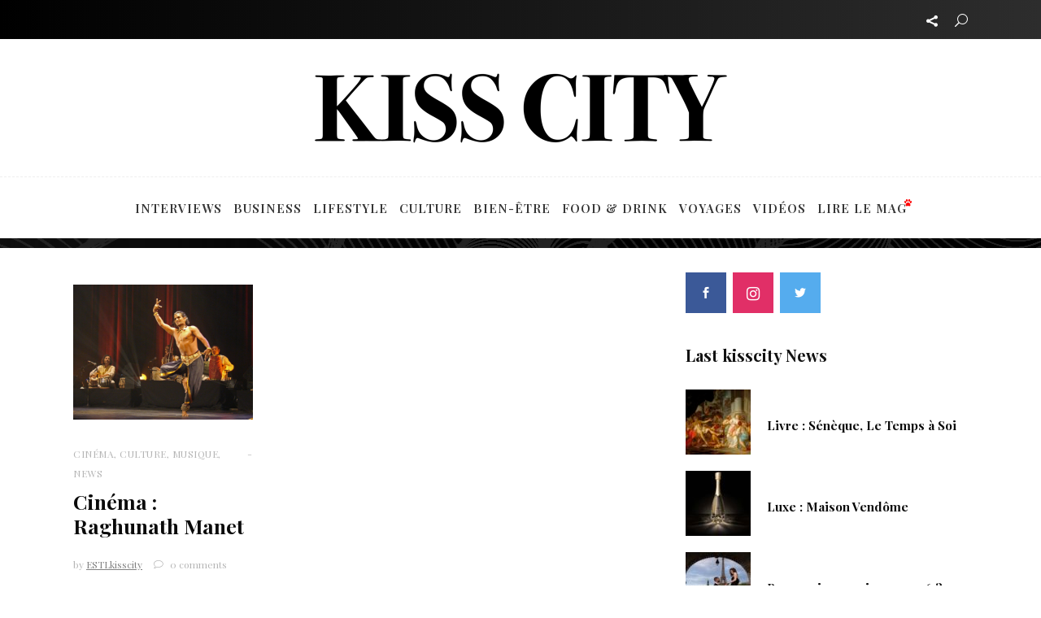

--- FILE ---
content_type: text/html; charset=UTF-8
request_url: https://www.kisscitymag.com/tag/shivaisme/
body_size: 18483
content:
<!DOCTYPE html>
<html lang="fr-FR">
<head>
			
		<meta charset="UTF-8"/>
		<link rel="profile" href="https://gmpg.org/xfn/11"/>
			
				<meta name="viewport" content="width=device-width,initial-scale=1,user-scalable=yes">
		<style>
#wpadminbar #wp-admin-bar-wccp_free_top_button .ab-icon:before {
	content: "\f160";
	color: #02CA02;
	top: 3px;
}
#wpadminbar #wp-admin-bar-wccp_free_top_button .ab-icon {
	transform: rotate(45deg);
}
</style>
<meta name='robots' content='index, follow, max-image-preview:large, max-snippet:-1, max-video-preview:-1' />

	<!-- This site is optimized with the Yoast SEO plugin v20.4 - https://yoast.com/wordpress/plugins/seo/ -->
	<title>shivaïsme Archives &ndash; Kiss City Mag</title>
	<link rel="canonical" href="https://www.kisscitymag.com/tag/shivaisme/" />
	<meta property="og:locale" content="fr_FR" />
	<meta property="og:type" content="article" />
	<meta property="og:title" content="shivaïsme Archives &ndash; Kiss City Mag" />
	<meta property="og:url" content="https://www.kisscitymag.com/tag/shivaisme/" />
	<meta property="og:site_name" content="Kiss City Mag" />
	<meta name="twitter:card" content="summary_large_image" />
	<script type="application/ld+json" class="yoast-schema-graph">{"@context":"https://schema.org","@graph":[{"@type":"CollectionPage","@id":"https://www.kisscitymag.com/tag/shivaisme/","url":"https://www.kisscitymag.com/tag/shivaisme/","name":"shivaïsme Archives &ndash; Kiss City Mag","isPartOf":{"@id":"https://www.kisscitymag.com/#website"},"primaryImageOfPage":{"@id":"https://www.kisscitymag.com/tag/shivaisme/#primaryimage"},"image":{"@id":"https://www.kisscitymag.com/tag/shivaisme/#primaryimage"},"thumbnailUrl":"https://www.kisscitymag.com/wp-content/uploads/2023/06/1200px-Raghunath_Manet.jpg","breadcrumb":{"@id":"https://www.kisscitymag.com/tag/shivaisme/#breadcrumb"},"inLanguage":"fr-FR"},{"@type":"ImageObject","inLanguage":"fr-FR","@id":"https://www.kisscitymag.com/tag/shivaisme/#primaryimage","url":"https://www.kisscitymag.com/wp-content/uploads/2023/06/1200px-Raghunath_Manet.jpg","contentUrl":"https://www.kisscitymag.com/wp-content/uploads/2023/06/1200px-Raghunath_Manet.jpg","width":1200,"height":900},{"@type":"BreadcrumbList","@id":"https://www.kisscitymag.com/tag/shivaisme/#breadcrumb","itemListElement":[{"@type":"ListItem","position":1,"name":"Accueil","item":"https://www.kisscitymag.com/"},{"@type":"ListItem","position":2,"name":"shivaïsme"}]},{"@type":"WebSite","@id":"https://www.kisscitymag.com/#website","url":"https://www.kisscitymag.com/","name":"Kiss City Mag, le prêt à lire de luxe","description":"Le Magazine Urbain Chic","potentialAction":[{"@type":"SearchAction","target":{"@type":"EntryPoint","urlTemplate":"https://www.kisscitymag.com/?s={search_term_string}"},"query-input":"required name=search_term_string"}],"inLanguage":"fr-FR"}]}</script>
	<!-- / Yoast SEO plugin. -->


<link rel='dns-prefetch' href='//fonts.googleapis.com' />
<link rel="alternate" type="application/rss+xml" title="Kiss City Mag &raquo; Flux" href="https://www.kisscitymag.com/feed/" />
<link rel="alternate" type="application/rss+xml" title="Kiss City Mag &raquo; Flux des commentaires" href="https://www.kisscitymag.com/comments/feed/" />
<link rel="alternate" type="application/rss+xml" title="Kiss City Mag &raquo; Flux de l’étiquette shivaïsme" href="https://www.kisscitymag.com/tag/shivaisme/feed/" />
<script type="text/javascript">
/* <![CDATA[ */
window._wpemojiSettings = {"baseUrl":"https:\/\/s.w.org\/images\/core\/emoji\/14.0.0\/72x72\/","ext":".png","svgUrl":"https:\/\/s.w.org\/images\/core\/emoji\/14.0.0\/svg\/","svgExt":".svg","source":{"concatemoji":"https:\/\/www.kisscitymag.com\/wp-includes\/js\/wp-emoji-release.min.js?ver=9a10a9916d204c89a8d17f046cd77ca3"}};
/*! This file is auto-generated */
!function(i,n){var o,s,e;function c(e){try{var t={supportTests:e,timestamp:(new Date).valueOf()};sessionStorage.setItem(o,JSON.stringify(t))}catch(e){}}function p(e,t,n){e.clearRect(0,0,e.canvas.width,e.canvas.height),e.fillText(t,0,0);var t=new Uint32Array(e.getImageData(0,0,e.canvas.width,e.canvas.height).data),r=(e.clearRect(0,0,e.canvas.width,e.canvas.height),e.fillText(n,0,0),new Uint32Array(e.getImageData(0,0,e.canvas.width,e.canvas.height).data));return t.every(function(e,t){return e===r[t]})}function u(e,t,n){switch(t){case"flag":return n(e,"\ud83c\udff3\ufe0f\u200d\u26a7\ufe0f","\ud83c\udff3\ufe0f\u200b\u26a7\ufe0f")?!1:!n(e,"\ud83c\uddfa\ud83c\uddf3","\ud83c\uddfa\u200b\ud83c\uddf3")&&!n(e,"\ud83c\udff4\udb40\udc67\udb40\udc62\udb40\udc65\udb40\udc6e\udb40\udc67\udb40\udc7f","\ud83c\udff4\u200b\udb40\udc67\u200b\udb40\udc62\u200b\udb40\udc65\u200b\udb40\udc6e\u200b\udb40\udc67\u200b\udb40\udc7f");case"emoji":return!n(e,"\ud83e\udef1\ud83c\udffb\u200d\ud83e\udef2\ud83c\udfff","\ud83e\udef1\ud83c\udffb\u200b\ud83e\udef2\ud83c\udfff")}return!1}function f(e,t,n){var r="undefined"!=typeof WorkerGlobalScope&&self instanceof WorkerGlobalScope?new OffscreenCanvas(300,150):i.createElement("canvas"),a=r.getContext("2d",{willReadFrequently:!0}),o=(a.textBaseline="top",a.font="600 32px Arial",{});return e.forEach(function(e){o[e]=t(a,e,n)}),o}function t(e){var t=i.createElement("script");t.src=e,t.defer=!0,i.head.appendChild(t)}"undefined"!=typeof Promise&&(o="wpEmojiSettingsSupports",s=["flag","emoji"],n.supports={everything:!0,everythingExceptFlag:!0},e=new Promise(function(e){i.addEventListener("DOMContentLoaded",e,{once:!0})}),new Promise(function(t){var n=function(){try{var e=JSON.parse(sessionStorage.getItem(o));if("object"==typeof e&&"number"==typeof e.timestamp&&(new Date).valueOf()<e.timestamp+604800&&"object"==typeof e.supportTests)return e.supportTests}catch(e){}return null}();if(!n){if("undefined"!=typeof Worker&&"undefined"!=typeof OffscreenCanvas&&"undefined"!=typeof URL&&URL.createObjectURL&&"undefined"!=typeof Blob)try{var e="postMessage("+f.toString()+"("+[JSON.stringify(s),u.toString(),p.toString()].join(",")+"));",r=new Blob([e],{type:"text/javascript"}),a=new Worker(URL.createObjectURL(r),{name:"wpTestEmojiSupports"});return void(a.onmessage=function(e){c(n=e.data),a.terminate(),t(n)})}catch(e){}c(n=f(s,u,p))}t(n)}).then(function(e){for(var t in e)n.supports[t]=e[t],n.supports.everything=n.supports.everything&&n.supports[t],"flag"!==t&&(n.supports.everythingExceptFlag=n.supports.everythingExceptFlag&&n.supports[t]);n.supports.everythingExceptFlag=n.supports.everythingExceptFlag&&!n.supports.flag,n.DOMReady=!1,n.readyCallback=function(){n.DOMReady=!0}}).then(function(){return e}).then(function(){var e;n.supports.everything||(n.readyCallback(),(e=n.source||{}).concatemoji?t(e.concatemoji):e.wpemoji&&e.twemoji&&(t(e.twemoji),t(e.wpemoji)))}))}((window,document),window._wpemojiSettings);
/* ]]> */
</script>
<style id='wp-emoji-styles-inline-css' type='text/css'>

	img.wp-smiley, img.emoji {
		display: inline !important;
		border: none !important;
		box-shadow: none !important;
		height: 1em !important;
		width: 1em !important;
		margin: 0 0.07em !important;
		vertical-align: -0.1em !important;
		background: none !important;
		padding: 0 !important;
	}
</style>
<link rel='stylesheet' id='wp-block-library-css' href='https://www.kisscitymag.com/wp-includes/css/dist/block-library/style.min.css?ver=9a10a9916d204c89a8d17f046cd77ca3' type='text/css' media='all' />
<style id='classic-theme-styles-inline-css' type='text/css'>
/*! This file is auto-generated */
.wp-block-button__link{color:#fff;background-color:#32373c;border-radius:9999px;box-shadow:none;text-decoration:none;padding:calc(.667em + 2px) calc(1.333em + 2px);font-size:1.125em}.wp-block-file__button{background:#32373c;color:#fff;text-decoration:none}
</style>
<style id='global-styles-inline-css' type='text/css'>
body{--wp--preset--color--black: #000000;--wp--preset--color--cyan-bluish-gray: #abb8c3;--wp--preset--color--white: #ffffff;--wp--preset--color--pale-pink: #f78da7;--wp--preset--color--vivid-red: #cf2e2e;--wp--preset--color--luminous-vivid-orange: #ff6900;--wp--preset--color--luminous-vivid-amber: #fcb900;--wp--preset--color--light-green-cyan: #7bdcb5;--wp--preset--color--vivid-green-cyan: #00d084;--wp--preset--color--pale-cyan-blue: #8ed1fc;--wp--preset--color--vivid-cyan-blue: #0693e3;--wp--preset--color--vivid-purple: #9b51e0;--wp--preset--gradient--vivid-cyan-blue-to-vivid-purple: linear-gradient(135deg,rgba(6,147,227,1) 0%,rgb(155,81,224) 100%);--wp--preset--gradient--light-green-cyan-to-vivid-green-cyan: linear-gradient(135deg,rgb(122,220,180) 0%,rgb(0,208,130) 100%);--wp--preset--gradient--luminous-vivid-amber-to-luminous-vivid-orange: linear-gradient(135deg,rgba(252,185,0,1) 0%,rgba(255,105,0,1) 100%);--wp--preset--gradient--luminous-vivid-orange-to-vivid-red: linear-gradient(135deg,rgba(255,105,0,1) 0%,rgb(207,46,46) 100%);--wp--preset--gradient--very-light-gray-to-cyan-bluish-gray: linear-gradient(135deg,rgb(238,238,238) 0%,rgb(169,184,195) 100%);--wp--preset--gradient--cool-to-warm-spectrum: linear-gradient(135deg,rgb(74,234,220) 0%,rgb(151,120,209) 20%,rgb(207,42,186) 40%,rgb(238,44,130) 60%,rgb(251,105,98) 80%,rgb(254,248,76) 100%);--wp--preset--gradient--blush-light-purple: linear-gradient(135deg,rgb(255,206,236) 0%,rgb(152,150,240) 100%);--wp--preset--gradient--blush-bordeaux: linear-gradient(135deg,rgb(254,205,165) 0%,rgb(254,45,45) 50%,rgb(107,0,62) 100%);--wp--preset--gradient--luminous-dusk: linear-gradient(135deg,rgb(255,203,112) 0%,rgb(199,81,192) 50%,rgb(65,88,208) 100%);--wp--preset--gradient--pale-ocean: linear-gradient(135deg,rgb(255,245,203) 0%,rgb(182,227,212) 50%,rgb(51,167,181) 100%);--wp--preset--gradient--electric-grass: linear-gradient(135deg,rgb(202,248,128) 0%,rgb(113,206,126) 100%);--wp--preset--gradient--midnight: linear-gradient(135deg,rgb(2,3,129) 0%,rgb(40,116,252) 100%);--wp--preset--font-size--small: 13px;--wp--preset--font-size--medium: 20px;--wp--preset--font-size--large: 36px;--wp--preset--font-size--x-large: 42px;--wp--preset--spacing--20: 0.44rem;--wp--preset--spacing--30: 0.67rem;--wp--preset--spacing--40: 1rem;--wp--preset--spacing--50: 1.5rem;--wp--preset--spacing--60: 2.25rem;--wp--preset--spacing--70: 3.38rem;--wp--preset--spacing--80: 5.06rem;--wp--preset--shadow--natural: 6px 6px 9px rgba(0, 0, 0, 0.2);--wp--preset--shadow--deep: 12px 12px 50px rgba(0, 0, 0, 0.4);--wp--preset--shadow--sharp: 6px 6px 0px rgba(0, 0, 0, 0.2);--wp--preset--shadow--outlined: 6px 6px 0px -3px rgba(255, 255, 255, 1), 6px 6px rgba(0, 0, 0, 1);--wp--preset--shadow--crisp: 6px 6px 0px rgba(0, 0, 0, 1);}:where(.is-layout-flex){gap: 0.5em;}:where(.is-layout-grid){gap: 0.5em;}body .is-layout-flow > .alignleft{float: left;margin-inline-start: 0;margin-inline-end: 2em;}body .is-layout-flow > .alignright{float: right;margin-inline-start: 2em;margin-inline-end: 0;}body .is-layout-flow > .aligncenter{margin-left: auto !important;margin-right: auto !important;}body .is-layout-constrained > .alignleft{float: left;margin-inline-start: 0;margin-inline-end: 2em;}body .is-layout-constrained > .alignright{float: right;margin-inline-start: 2em;margin-inline-end: 0;}body .is-layout-constrained > .aligncenter{margin-left: auto !important;margin-right: auto !important;}body .is-layout-constrained > :where(:not(.alignleft):not(.alignright):not(.alignfull)){max-width: var(--wp--style--global--content-size);margin-left: auto !important;margin-right: auto !important;}body .is-layout-constrained > .alignwide{max-width: var(--wp--style--global--wide-size);}body .is-layout-flex{display: flex;}body .is-layout-flex{flex-wrap: wrap;align-items: center;}body .is-layout-flex > *{margin: 0;}body .is-layout-grid{display: grid;}body .is-layout-grid > *{margin: 0;}:where(.wp-block-columns.is-layout-flex){gap: 2em;}:where(.wp-block-columns.is-layout-grid){gap: 2em;}:where(.wp-block-post-template.is-layout-flex){gap: 1.25em;}:where(.wp-block-post-template.is-layout-grid){gap: 1.25em;}.has-black-color{color: var(--wp--preset--color--black) !important;}.has-cyan-bluish-gray-color{color: var(--wp--preset--color--cyan-bluish-gray) !important;}.has-white-color{color: var(--wp--preset--color--white) !important;}.has-pale-pink-color{color: var(--wp--preset--color--pale-pink) !important;}.has-vivid-red-color{color: var(--wp--preset--color--vivid-red) !important;}.has-luminous-vivid-orange-color{color: var(--wp--preset--color--luminous-vivid-orange) !important;}.has-luminous-vivid-amber-color{color: var(--wp--preset--color--luminous-vivid-amber) !important;}.has-light-green-cyan-color{color: var(--wp--preset--color--light-green-cyan) !important;}.has-vivid-green-cyan-color{color: var(--wp--preset--color--vivid-green-cyan) !important;}.has-pale-cyan-blue-color{color: var(--wp--preset--color--pale-cyan-blue) !important;}.has-vivid-cyan-blue-color{color: var(--wp--preset--color--vivid-cyan-blue) !important;}.has-vivid-purple-color{color: var(--wp--preset--color--vivid-purple) !important;}.has-black-background-color{background-color: var(--wp--preset--color--black) !important;}.has-cyan-bluish-gray-background-color{background-color: var(--wp--preset--color--cyan-bluish-gray) !important;}.has-white-background-color{background-color: var(--wp--preset--color--white) !important;}.has-pale-pink-background-color{background-color: var(--wp--preset--color--pale-pink) !important;}.has-vivid-red-background-color{background-color: var(--wp--preset--color--vivid-red) !important;}.has-luminous-vivid-orange-background-color{background-color: var(--wp--preset--color--luminous-vivid-orange) !important;}.has-luminous-vivid-amber-background-color{background-color: var(--wp--preset--color--luminous-vivid-amber) !important;}.has-light-green-cyan-background-color{background-color: var(--wp--preset--color--light-green-cyan) !important;}.has-vivid-green-cyan-background-color{background-color: var(--wp--preset--color--vivid-green-cyan) !important;}.has-pale-cyan-blue-background-color{background-color: var(--wp--preset--color--pale-cyan-blue) !important;}.has-vivid-cyan-blue-background-color{background-color: var(--wp--preset--color--vivid-cyan-blue) !important;}.has-vivid-purple-background-color{background-color: var(--wp--preset--color--vivid-purple) !important;}.has-black-border-color{border-color: var(--wp--preset--color--black) !important;}.has-cyan-bluish-gray-border-color{border-color: var(--wp--preset--color--cyan-bluish-gray) !important;}.has-white-border-color{border-color: var(--wp--preset--color--white) !important;}.has-pale-pink-border-color{border-color: var(--wp--preset--color--pale-pink) !important;}.has-vivid-red-border-color{border-color: var(--wp--preset--color--vivid-red) !important;}.has-luminous-vivid-orange-border-color{border-color: var(--wp--preset--color--luminous-vivid-orange) !important;}.has-luminous-vivid-amber-border-color{border-color: var(--wp--preset--color--luminous-vivid-amber) !important;}.has-light-green-cyan-border-color{border-color: var(--wp--preset--color--light-green-cyan) !important;}.has-vivid-green-cyan-border-color{border-color: var(--wp--preset--color--vivid-green-cyan) !important;}.has-pale-cyan-blue-border-color{border-color: var(--wp--preset--color--pale-cyan-blue) !important;}.has-vivid-cyan-blue-border-color{border-color: var(--wp--preset--color--vivid-cyan-blue) !important;}.has-vivid-purple-border-color{border-color: var(--wp--preset--color--vivid-purple) !important;}.has-vivid-cyan-blue-to-vivid-purple-gradient-background{background: var(--wp--preset--gradient--vivid-cyan-blue-to-vivid-purple) !important;}.has-light-green-cyan-to-vivid-green-cyan-gradient-background{background: var(--wp--preset--gradient--light-green-cyan-to-vivid-green-cyan) !important;}.has-luminous-vivid-amber-to-luminous-vivid-orange-gradient-background{background: var(--wp--preset--gradient--luminous-vivid-amber-to-luminous-vivid-orange) !important;}.has-luminous-vivid-orange-to-vivid-red-gradient-background{background: var(--wp--preset--gradient--luminous-vivid-orange-to-vivid-red) !important;}.has-very-light-gray-to-cyan-bluish-gray-gradient-background{background: var(--wp--preset--gradient--very-light-gray-to-cyan-bluish-gray) !important;}.has-cool-to-warm-spectrum-gradient-background{background: var(--wp--preset--gradient--cool-to-warm-spectrum) !important;}.has-blush-light-purple-gradient-background{background: var(--wp--preset--gradient--blush-light-purple) !important;}.has-blush-bordeaux-gradient-background{background: var(--wp--preset--gradient--blush-bordeaux) !important;}.has-luminous-dusk-gradient-background{background: var(--wp--preset--gradient--luminous-dusk) !important;}.has-pale-ocean-gradient-background{background: var(--wp--preset--gradient--pale-ocean) !important;}.has-electric-grass-gradient-background{background: var(--wp--preset--gradient--electric-grass) !important;}.has-midnight-gradient-background{background: var(--wp--preset--gradient--midnight) !important;}.has-small-font-size{font-size: var(--wp--preset--font-size--small) !important;}.has-medium-font-size{font-size: var(--wp--preset--font-size--medium) !important;}.has-large-font-size{font-size: var(--wp--preset--font-size--large) !important;}.has-x-large-font-size{font-size: var(--wp--preset--font-size--x-large) !important;}
.wp-block-navigation a:where(:not(.wp-element-button)){color: inherit;}
:where(.wp-block-post-template.is-layout-flex){gap: 1.25em;}:where(.wp-block-post-template.is-layout-grid){gap: 1.25em;}
:where(.wp-block-columns.is-layout-flex){gap: 2em;}:where(.wp-block-columns.is-layout-grid){gap: 2em;}
.wp-block-pullquote{font-size: 1.5em;line-height: 1.6;}
</style>
<link rel='stylesheet' id='contact-form-7-css' href='https://www.kisscitymag.com/wp-content/plugins/contact-form-7/includes/css/styles.css?ver=5.7.5.1' type='text/css' media='all' />
<link rel='stylesheet' id='newsflash_mikado_modules-css' href='https://www.kisscitymag.com/wp-content/themes/newsflash/assets/css/modules.min.css?ver=9a10a9916d204c89a8d17f046cd77ca3' type='text/css' media='all' />
<style id='newsflash_mikado_modules-inline-css' type='text/css'>
/* generated in /home/kisscitypj/www/wp-content/themes/newsflash/framework/admin/options/general/map.php newsflash_mikado_page_general_style function */
.archive.mkdf-boxed .mkdf-wrapper { background-image: url(https://newsflash.mikado-themes.com/wp-content/uploads/2017/05/h3-background-img.jpg);background-position: center 0px;background-repeat: no-repeat;background-attachment: fixed;}


</style>
<link rel='stylesheet' id='mkdf_news_style-css' href='https://www.kisscitymag.com/wp-content/plugins/mikado-news/assets/css/news-map.min.css?ver=9a10a9916d204c89a8d17f046cd77ca3' type='text/css' media='all' />
<link rel='stylesheet' id='newsflash_mikado_modules_responsive-css' href='https://www.kisscitymag.com/wp-content/themes/newsflash/assets/css/modules-responsive.min.css?ver=9a10a9916d204c89a8d17f046cd77ca3' type='text/css' media='all' />
<link rel='stylesheet' id='mkdf_news_responsive_style-css' href='https://www.kisscitymag.com/wp-content/plugins/mikado-news/assets/css/news-map-responsive.min.css?ver=9a10a9916d204c89a8d17f046cd77ca3' type='text/css' media='all' />
<link rel='stylesheet' id='rs-plugin-settings-css' href='https://www.kisscitymag.com/wp-content/plugins/revslider/public/assets/css/settings.css?ver=5.4.8' type='text/css' media='all' />
<style id='rs-plugin-settings-inline-css' type='text/css'>
#rs-demo-id {}
</style>
<link rel='stylesheet' id='newsflash_mikado_default_style-css' href='https://www.kisscitymag.com/wp-content/themes/newsflash/style.css?ver=9a10a9916d204c89a8d17f046cd77ca3' type='text/css' media='all' />
<link rel='stylesheet' id='mkdf_font_awesome-css' href='https://www.kisscitymag.com/wp-content/themes/newsflash/assets/css/font-awesome/css/font-awesome.min.css?ver=9a10a9916d204c89a8d17f046cd77ca3' type='text/css' media='all' />
<link rel='stylesheet' id='mkdf_font_elegant-css' href='https://www.kisscitymag.com/wp-content/themes/newsflash/assets/css/elegant-icons/style.min.css?ver=9a10a9916d204c89a8d17f046cd77ca3' type='text/css' media='all' />
<link rel='stylesheet' id='mkdf_ion_icons-css' href='https://www.kisscitymag.com/wp-content/themes/newsflash/assets/css/ion-icons/css/ionicons.min.css?ver=9a10a9916d204c89a8d17f046cd77ca3' type='text/css' media='all' />
<link rel='stylesheet' id='mkdf_linea_icons-css' href='https://www.kisscitymag.com/wp-content/themes/newsflash/assets/css/linea-icons/style.css?ver=9a10a9916d204c89a8d17f046cd77ca3' type='text/css' media='all' />
<link rel='stylesheet' id='mkdf_linear_icons-css' href='https://www.kisscitymag.com/wp-content/themes/newsflash/assets/css/linear-icons/style.css?ver=9a10a9916d204c89a8d17f046cd77ca3' type='text/css' media='all' />
<link rel='stylesheet' id='mkdf_simple_line_icons-css' href='https://www.kisscitymag.com/wp-content/themes/newsflash/assets/css/simple-line-icons/simple-line-icons.css?ver=9a10a9916d204c89a8d17f046cd77ca3' type='text/css' media='all' />
<link rel='stylesheet' id='mediaelement-css' href='https://www.kisscitymag.com/wp-includes/js/mediaelement/mediaelementplayer-legacy.min.css?ver=4.2.17' type='text/css' media='all' />
<link rel='stylesheet' id='wp-mediaelement-css' href='https://www.kisscitymag.com/wp-includes/js/mediaelement/wp-mediaelement.min.css?ver=9a10a9916d204c89a8d17f046cd77ca3' type='text/css' media='all' />
<link rel='stylesheet' id='newsflash_mikado_style_dynamic-css' href='https://www.kisscitymag.com/wp-content/themes/newsflash/assets/css/style_dynamic.css?ver=1706886571' type='text/css' media='all' />
<link rel='stylesheet' id='newsflash_mikado_style_dynamic_responsive-css' href='https://www.kisscitymag.com/wp-content/themes/newsflash/assets/css/style_dynamic_responsive.css?ver=1706886571' type='text/css' media='all' />
<link rel='stylesheet' id='newsflash_mikado_google_fonts-css' href='https://fonts.googleapis.com/css?family=Open+Sans%3A100%2C100italic%2C200%2C200italic%2C300%2C300italic%2C400%2C400italic%2C500%2C500italic%2C600%2C600italic%2C700%2C700italic%2C800%2C800italic%2C900%2C900italic%7CMontserrat%3A100%2C100italic%2C200%2C200italic%2C300%2C300italic%2C400%2C400italic%2C500%2C500italic%2C600%2C600italic%2C700%2C700italic%2C800%2C800italic%2C900%2C900italic%7CPlayfair+Display%3A100%2C100italic%2C200%2C200italic%2C300%2C300italic%2C400%2C400italic%2C500%2C500italic%2C600%2C600italic%2C700%2C700italic%2C800%2C800italic%2C900%2C900italic&#038;subset=latin-ext&#038;ver=1.0.0' type='text/css' media='all' />
<link rel='stylesheet' id='newsletter-css' href='https://www.kisscitymag.com/wp-content/plugins/newsletter/style.css?ver=8.1.1' type='text/css' media='all' />
<script type="text/javascript" src="https://www.kisscitymag.com/wp-includes/js/jquery/jquery.min.js?ver=3.7.1" id="jquery-core-js"></script>
<script type="text/javascript" src="https://www.kisscitymag.com/wp-includes/js/jquery/jquery-migrate.min.js?ver=3.4.1" id="jquery-migrate-js"></script>
<script type="text/javascript" src="https://www.kisscitymag.com/wp-content/plugins/revslider/public/assets/js/jquery.themepunch.tools.min.js?ver=5.4.8" id="tp-tools-js"></script>
<script type="text/javascript" src="https://www.kisscitymag.com/wp-content/plugins/revslider/public/assets/js/jquery.themepunch.revolution.min.js?ver=5.4.8" id="revmin-js"></script>
<link rel="https://api.w.org/" href="https://www.kisscitymag.com/wp-json/" /><link rel="alternate" type="application/json" href="https://www.kisscitymag.com/wp-json/wp/v2/tags/4996" /><link rel="EditURI" type="application/rsd+xml" title="RSD" href="https://www.kisscitymag.com/xmlrpc.php?rsd" />

<meta name="generator" content="Site Kit by Google 1.119.0" /><script type="text/javascript">
(function(url){
	if(/(?:Chrome\/26\.0\.1410\.63 Safari\/537\.31|WordfenceTestMonBot)/.test(navigator.userAgent)){ return; }
	var addEvent = function(evt, handler) {
		if (window.addEventListener) {
			document.addEventListener(evt, handler, false);
		} else if (window.attachEvent) {
			document.attachEvent('on' + evt, handler);
		}
	};
	var removeEvent = function(evt, handler) {
		if (window.removeEventListener) {
			document.removeEventListener(evt, handler, false);
		} else if (window.detachEvent) {
			document.detachEvent('on' + evt, handler);
		}
	};
	var evts = 'contextmenu dblclick drag dragend dragenter dragleave dragover dragstart drop keydown keypress keyup mousedown mousemove mouseout mouseover mouseup mousewheel scroll'.split(' ');
	var logHuman = function() {
		if (window.wfLogHumanRan) { return; }
		window.wfLogHumanRan = true;
		var wfscr = document.createElement('script');
		wfscr.type = 'text/javascript';
		wfscr.async = true;
		wfscr.src = url + '&r=' + Math.random();
		(document.getElementsByTagName('head')[0]||document.getElementsByTagName('body')[0]).appendChild(wfscr);
		for (var i = 0; i < evts.length; i++) {
			removeEvent(evts[i], logHuman);
		}
	};
	for (var i = 0; i < evts.length; i++) {
		addEvent(evts[i], logHuman);
	}
})('//www.kisscitymag.com/?wordfence_lh=1&hid=D8D331C012C88A27C12786AF821894C1');
</script><script id="wpcp_disable_selection" type="text/javascript">
var image_save_msg='You are not allowed to save images!';
	var no_menu_msg='Context Menu disabled!';
	var smessage = "Content is protected !!";

function disableEnterKey(e)
{
	var elemtype = e.target.tagName;
	
	elemtype = elemtype.toUpperCase();
	
	if (elemtype == "TEXT" || elemtype == "TEXTAREA" || elemtype == "INPUT" || elemtype == "PASSWORD" || elemtype == "SELECT" || elemtype == "OPTION" || elemtype == "EMBED")
	{
		elemtype = 'TEXT';
	}
	
	if (e.ctrlKey){
     var key;
     if(window.event)
          key = window.event.keyCode;     //IE
     else
          key = e.which;     //firefox (97)
    //if (key != 17) alert(key);
     if (elemtype!= 'TEXT' && (key == 97 || key == 65 || key == 67 || key == 99 || key == 88 || key == 120 || key == 26 || key == 85  || key == 86 || key == 83 || key == 43 || key == 73))
     {
		if(wccp_free_iscontenteditable(e)) return true;
		show_wpcp_message('You are not allowed to copy content or view source');
		return false;
     }else
     	return true;
     }
}


/*For contenteditable tags*/
function wccp_free_iscontenteditable(e)
{
	var e = e || window.event; // also there is no e.target property in IE. instead IE uses window.event.srcElement
  	
	var target = e.target || e.srcElement;

	var elemtype = e.target.nodeName;
	
	elemtype = elemtype.toUpperCase();
	
	var iscontenteditable = "false";
		
	if(typeof target.getAttribute!="undefined" ) iscontenteditable = target.getAttribute("contenteditable"); // Return true or false as string
	
	var iscontenteditable2 = false;
	
	if(typeof target.isContentEditable!="undefined" ) iscontenteditable2 = target.isContentEditable; // Return true or false as boolean

	if(target.parentElement.isContentEditable) iscontenteditable2 = true;
	
	if (iscontenteditable == "true" || iscontenteditable2 == true)
	{
		if(typeof target.style!="undefined" ) target.style.cursor = "text";
		
		return true;
	}
}

////////////////////////////////////
function disable_copy(e)
{	
	var e = e || window.event; // also there is no e.target property in IE. instead IE uses window.event.srcElement
	
	var elemtype = e.target.tagName;
	
	elemtype = elemtype.toUpperCase();
	
	if (elemtype == "TEXT" || elemtype == "TEXTAREA" || elemtype == "INPUT" || elemtype == "PASSWORD" || elemtype == "SELECT" || elemtype == "OPTION" || elemtype == "EMBED")
	{
		elemtype = 'TEXT';
	}
	
	if(wccp_free_iscontenteditable(e)) return true;
	
	var isSafari = /Safari/.test(navigator.userAgent) && /Apple Computer/.test(navigator.vendor);
	
	var checker_IMG = '';
	if (elemtype == "IMG" && checker_IMG == 'checked' && e.detail >= 2) {show_wpcp_message(alertMsg_IMG);return false;}
	if (elemtype != "TEXT")
	{
		if (smessage !== "" && e.detail == 2)
			show_wpcp_message(smessage);
		
		if (isSafari)
			return true;
		else
			return false;
	}	
}

//////////////////////////////////////////
function disable_copy_ie()
{
	var e = e || window.event;
	var elemtype = window.event.srcElement.nodeName;
	elemtype = elemtype.toUpperCase();
	if(wccp_free_iscontenteditable(e)) return true;
	if (elemtype == "IMG") {show_wpcp_message(alertMsg_IMG);return false;}
	if (elemtype != "TEXT" && elemtype != "TEXTAREA" && elemtype != "INPUT" && elemtype != "PASSWORD" && elemtype != "SELECT" && elemtype != "OPTION" && elemtype != "EMBED")
	{
		return false;
	}
}	
function reEnable()
{
	return true;
}
document.onkeydown = disableEnterKey;
document.onselectstart = disable_copy_ie;
if(navigator.userAgent.indexOf('MSIE')==-1)
{
	document.onmousedown = disable_copy;
	document.onclick = reEnable;
}
function disableSelection(target)
{
    //For IE This code will work
    if (typeof target.onselectstart!="undefined")
    target.onselectstart = disable_copy_ie;
    
    //For Firefox This code will work
    else if (typeof target.style.MozUserSelect!="undefined")
    {target.style.MozUserSelect="none";}
    
    //All other  (ie: Opera) This code will work
    else
    target.onmousedown=function(){return false}
    target.style.cursor = "default";
}
//Calling the JS function directly just after body load
window.onload = function(){disableSelection(document.body);};

//////////////////special for safari Start////////////////
var onlongtouch;
var timer;
var touchduration = 1000; //length of time we want the user to touch before we do something

var elemtype = "";
function touchstart(e) {
	var e = e || window.event;
  // also there is no e.target property in IE.
  // instead IE uses window.event.srcElement
  	var target = e.target || e.srcElement;
	
	elemtype = window.event.srcElement.nodeName;
	
	elemtype = elemtype.toUpperCase();
	
	if(!wccp_pro_is_passive()) e.preventDefault();
	if (!timer) {
		timer = setTimeout(onlongtouch, touchduration);
	}
}

function touchend() {
    //stops short touches from firing the event
    if (timer) {
        clearTimeout(timer);
        timer = null;
    }
	onlongtouch();
}

onlongtouch = function(e) { //this will clear the current selection if anything selected
	
	if (elemtype != "TEXT" && elemtype != "TEXTAREA" && elemtype != "INPUT" && elemtype != "PASSWORD" && elemtype != "SELECT" && elemtype != "EMBED" && elemtype != "OPTION")	
	{
		if (window.getSelection) {
			if (window.getSelection().empty) {  // Chrome
			window.getSelection().empty();
			} else if (window.getSelection().removeAllRanges) {  // Firefox
			window.getSelection().removeAllRanges();
			}
		} else if (document.selection) {  // IE?
			document.selection.empty();
		}
		return false;
	}
};

document.addEventListener("DOMContentLoaded", function(event) { 
    window.addEventListener("touchstart", touchstart, false);
    window.addEventListener("touchend", touchend, false);
});

function wccp_pro_is_passive() {

  var cold = false,
  hike = function() {};

  try {
	  const object1 = {};
  var aid = Object.defineProperty(object1, 'passive', {
  get() {cold = true}
  });
  window.addEventListener('test', hike, aid);
  window.removeEventListener('test', hike, aid);
  } catch (e) {}

  return cold;
}
/*special for safari End*/
</script>
<script id="wpcp_disable_Right_Click" type="text/javascript">
document.ondragstart = function() { return false;}
	function nocontext(e) {
	   return false;
	}
	document.oncontextmenu = nocontext;
</script>
<style>
.unselectable
{
-moz-user-select:none;
-webkit-user-select:none;
cursor: default;
}
html
{
-webkit-touch-callout: none;
-webkit-user-select: none;
-khtml-user-select: none;
-moz-user-select: none;
-ms-user-select: none;
user-select: none;
-webkit-tap-highlight-color: rgba(0,0,0,0);
}
</style>
<script id="wpcp_css_disable_selection" type="text/javascript">
var e = document.getElementsByTagName('body')[0];
if(e)
{
	e.setAttribute('unselectable',"on");
}
</script>
<meta name="generator" content="Powered by WPBakery Page Builder - drag and drop page builder for WordPress."/>
<!--[if lte IE 9]><link rel="stylesheet" type="text/css" href="https://www.kisscitymag.com/wp-content/plugins/js_composer/assets/css/vc_lte_ie9.min.css" media="screen"><![endif]--><meta name="generator" content="Powered by Slider Revolution 5.4.8 - responsive, Mobile-Friendly Slider Plugin for WordPress with comfortable drag and drop interface." />
<link rel="icon" href="https://www.kisscitymag.com/wp-content/uploads/2018/10/cropped-Logo-Kiss-mag-HD-web-1-32x32.png" sizes="32x32" />
<link rel="icon" href="https://www.kisscitymag.com/wp-content/uploads/2018/10/cropped-Logo-Kiss-mag-HD-web-1-192x192.png" sizes="192x192" />
<link rel="apple-touch-icon" href="https://www.kisscitymag.com/wp-content/uploads/2018/10/cropped-Logo-Kiss-mag-HD-web-1-180x180.png" />
<meta name="msapplication-TileImage" content="https://www.kisscitymag.com/wp-content/uploads/2018/10/cropped-Logo-Kiss-mag-HD-web-1-270x270.png" />
<script type="text/javascript">function setREVStartSize(e){									
						try{ e.c=jQuery(e.c);var i=jQuery(window).width(),t=9999,r=0,n=0,l=0,f=0,s=0,h=0;
							if(e.responsiveLevels&&(jQuery.each(e.responsiveLevels,function(e,f){f>i&&(t=r=f,l=e),i>f&&f>r&&(r=f,n=e)}),t>r&&(l=n)),f=e.gridheight[l]||e.gridheight[0]||e.gridheight,s=e.gridwidth[l]||e.gridwidth[0]||e.gridwidth,h=i/s,h=h>1?1:h,f=Math.round(h*f),"fullscreen"==e.sliderLayout){var u=(e.c.width(),jQuery(window).height());if(void 0!=e.fullScreenOffsetContainer){var c=e.fullScreenOffsetContainer.split(",");if (c) jQuery.each(c,function(e,i){u=jQuery(i).length>0?u-jQuery(i).outerHeight(!0):u}),e.fullScreenOffset.split("%").length>1&&void 0!=e.fullScreenOffset&&e.fullScreenOffset.length>0?u-=jQuery(window).height()*parseInt(e.fullScreenOffset,0)/100:void 0!=e.fullScreenOffset&&e.fullScreenOffset.length>0&&(u-=parseInt(e.fullScreenOffset,0))}f=u}else void 0!=e.minHeight&&f<e.minHeight&&(f=e.minHeight);e.c.closest(".rev_slider_wrapper").css({height:f})					
						}catch(d){console.log("Failure at Presize of Slider:"+d)}						
					};</script>
		<style type="text/css" id="wp-custom-css">
			#formulaire-responsive {
	max-width:600px /*-- à modifier en fonction de la largeur désirée --*/;
	margin:0 auto;
        width:100%;
}
.rang-form {
	width: 100%;
}
.demi-colonne, .colonne {
	float: left;
	position: relative;
	padding: 0.65rem;
	width:100%;
	-webkit-box-sizing: border-box;
        -moz-box-sizing: border-box;
        box-sizing: border-box
}
.clearfix:after {
	content: "";
	display: table;
	clear: both;
}




/**---------------- Media query ----------------**/
@media only screen and (min-width: 48em) { 
	.demi-colonne {
		width: 50%;
	}
}

.mkdf-post-info-date.entry-date.published.updated {
    display: none;
}

.mkdf-main-menu>ul>li>a {
    position: relative;
    padding: 0 7px;
    color: #363636;
    font-size: 15px;
    font-weight: 600;
    line-height: 22px;
    text-transform: uppercase;
    letter-spacing: 1px;
    box-sizing: border-box;
}

.mkdf-main-menu>ul>li>a {
    padding: 0 px;

}

.mkdf-layout4-item .mkdf-ni-image-title-part {
    position: inherit;
	    width: 100%;
	}


.mkdf-slider1-item .mkdf-post-title {
    color: #000;
}
	
	.mkdf-slider1-item .mkdf-post-info-category {
    color: #000;
}

.mkdf-slider1-owl .owl-dots .owl-dot {
    color: #000;
}

.mkdf-slider1-owl .owl-dots .owl-dot.active, .mkdf-slider1-owl .owl-dots .owl-dot:hover {
    color: #000;
}

.mkdf-main-menu ul li a .mkdf-menu-featured-icon:only-child {
    color: #ff0000;
}

.mkdf-views {
    color: #ffffff;
}

.mkdf-slider1-item .mkdf-post-title {
    color: #ffff;
    margin-top: 0;
    margin-bottom: 17px;
	  background-color: #000;
}

.mkdf-slider1-item .mkdf-post-info-category {
    color: #ffff;

	  background-color: #000;
}

.mkdf-slider2-item .mkdf-post-title {
    color: #fff;
    margin-top: 80%;
    
		margin-right:10%;
		background-color: #000;
}

.mkdf-slider2-item .mkdf-ni-info-top {
	  color: #fff;
		background-color: #000;
}

.mkdf-slider2-item .mkdf-news-info-holder .mkdf-post-info-author-link {
	  color: #fff;
		background-color: #000;
}
		</style>
		<noscript><style type="text/css"> .wpb_animate_when_almost_visible { opacity: 1; }</style></noscript></head>
<body data-rsssl=1 class="archive tag tag-shivaisme tag-4996 mkd-core-1.0.1 mkd-news-1.0.1 unselectable newsflash-ver-1.3 mkdf-grid-1400 mkdf-fixed-on-scroll mkdf-dropdown-animate-height mkdf-header-centered mkdf-menu-area-shadow-disable mkdf-menu-area-in-grid-shadow-disable mkdf-menu-area-border-disable mkdf-menu-area-in-grid-border-disable mkdf-logo-area-in-grid-border-disable mkdf-default-mobile-header mkdf-sticky-up-mobile-header wpb-js-composer js-comp-ver-5.5.2 vc_responsive mkdf-fullscreen-search mkdf-search-fade" itemscope itemtype="http://schema.org/WebPage">
	
    <div class="mkdf-wrapper">
        <div class="mkdf-wrapper-inner">
            	
	<div class="mkdf-top-bar">
				
					<div class="mkdf-grid">
						
			<div class="mkdf-vertical-align-containers">
				<div class="mkdf-position-left">
					<div class="mkdf-position-left-inner">
											</div>
				</div>
				<div class="mkdf-position-right">
					<div class="mkdf-position-right-inner">
													<div class="widget mkdf-social-share-widget"><div class="mkdf-social-share-holder mkdf-dropdown ">
	<a href="javascript:void(0)" target="_self" class="mkdf-social-share-dropdown-opener">
		<i class="social_share mkdf-social-icon"></i>
	</a>
	<div class="mkdf-social-share-dropdown">
		<ul>
			<li class="mkdf-facebook-share">
	<a itemprop="url" class="mkdf-share-link" href="#" onclick="window.open(&#039;http://www.facebook.com/sharer.php?u=https%3A%2F%2Fwww.kisscitymag.com%2Fculture%2Fcinema-raghunaht-manet%2F&#039;, &#039;sharer&#039;, &#039;toolbar=0,status=0,width=620,height=280&#039;);">
					<span class="mkdf-social-network-icon social_facebook"></span>
					</a>
</li>		</ul>
	</div>
</div></div>
	    <a  		    class="mkdf-search-opener mkdf-icon-has-hover" href="javascript:void(0)">
            <span class="mkdf-search-opener-wrapper">
                <span aria-hidden="true" class="mkdf-icon-font-elegant icon_search "></span>	                        </span>
	    </a>
    											</div>
				</div>
			</div>
				
					</div>
				
			</div>
	
	<div class="mkdf-fullscreen-search-holder">
	<a class="mkdf-fullscreen-search-close" href="javascript:void(0)">
		<i class="mkdf-icon-linear-icon lnr lnr-cross " ></i>	</a>
	<div class="mkdf-fullscreen-search-table">
		<div class="mkdf-fullscreen-search-cell">
			<div class="mkdf-fullscreen-search-inner">
				<form action="https://www.kisscitymag.com/" class="mkdf-fullscreen-search-form" method="get">
					<div class="mkdf-form-holder">
						<div class="mkdf-form-holder-inner">
							<div class="mkdf-field-holder">
								<input type="text" placeholder="Search for..." name="s" class="mkdf-search-field" autocomplete="off"/>
							</div>
							<button type="submit" class="mkdf-search-submit"><span aria-hidden="true" class="mkdf-icon-font-elegant icon_search " ></span></button>
							<div class="mkdf-line"></div>
						</div>
					</div>
				</form>
			</div>
		</div>
	</div>
</div>
<header class="mkdf-page-header">
		
    <div class="mkdf-logo-area">
	    	    
        			
            <div class="mkdf-vertical-align-containers">
                <div class="mkdf-position-center">
                    <div class="mkdf-position-center-inner">
                        

<div class="mkdf-logo-wrapper">
    <a itemprop="url" href="https://www.kisscitymag.com/" style="height: 150px;">
        <img itemprop="image" class="mkdf-normal-logo" src="https://www.kisscitymag.com/wp-content/uploads/2020/09/KissC-Logo2-2.png" width="1310" height="300"  alt="logo"/>
        <img itemprop="image" class="mkdf-dark-logo" src="https://www.kisscitymag.com/wp-content/uploads/2020/09/KissC-Logo2-2.png" width="1310" height="300"  alt="dark logo"/>        <img itemprop="image" class="mkdf-light-logo" src="https://www.kisscitymag.com/wp-content/uploads/2020/09/KissC-Logo2-2.png" width="1310" height="300"  alt="light logo"/>    </a>
</div>

                    </div>
                </div>
            </div>
	            
            </div>
	
            <div class="mkdf-fixed-wrapper">
    	        
    <div class="mkdf-menu-area">
	    	    
        	            
            <div class="mkdf-vertical-align-containers">
                <div class="mkdf-position-center">
                    <div class="mkdf-position-center-inner">
                        
<nav class="mkdf-main-menu mkdf-drop-down mkdf-default-nav">
    <ul id="menu-main-menu" class="clearfix"><li id="nav-menu-item-207565" class="menu-item menu-item-type-taxonomy menu-item-object-category  narrow"><a href="https://www.kisscitymag.com/category/interviews/" class=""><span class="item_outer"><span class="item_text">Interviews</span></span></a></li>
<li id="nav-menu-item-208175" class="menu-item menu-item-type-taxonomy menu-item-object-category menu-item-has-children  has_sub narrow"><a href="https://www.kisscitymag.com/category/business/" class=""><span class="item_outer"><span class="item_text">Business</span><i class="mkdf-menu-arrow fa fa-angle-down"></i></span></a>
<div class="second"><div class="inner"><ul>
	<li id="nav-menu-item-208176" class="menu-item menu-item-type-taxonomy menu-item-object-category "><a href="https://www.kisscitymag.com/category/immobilier/" class=""><span class="item_outer"><span class="item_text">Immobilier</span></span></a></li>
	<li id="nav-menu-item-208497" class="menu-item menu-item-type-taxonomy menu-item-object-category "><a href="https://www.kisscitymag.com/category/femme-dinfluence/" class=""><span class="item_outer"><span class="item_text">Femmes d&rsquo;Influence</span></span></a></li>
	<li id="nav-menu-item-208178" class="menu-item menu-item-type-taxonomy menu-item-object-category "><a href="https://www.kisscitymag.com/category/luxe/" class=""><span class="item_outer"><span class="item_text">Luxe</span></span></a></li>
	<li id="nav-menu-item-208824" class="menu-item menu-item-type-taxonomy menu-item-object-category "><a href="https://www.kisscitymag.com/category/chroniques-mondaines/" class=""><span class="item_outer"><span class="item_text">Chroniques Mondaines</span></span></a></li>
</ul></div></div>
</li>
<li id="nav-menu-item-208254" class="menu-item menu-item-type-taxonomy menu-item-object-category menu-item-has-children  has_sub narrow"><a href="https://www.kisscitymag.com/category/lifestyle/" class=""><span class="item_outer"><span class="item_text">Lifestyle</span><i class="mkdf-menu-arrow fa fa-angle-down"></i></span></a>
<div class="second"><div class="inner"><ul>
	<li id="nav-menu-item-208170" class="menu-item menu-item-type-taxonomy menu-item-object-category "><a href="https://www.kisscitymag.com/category/mode/" class=""><span class="item_outer"><span class="item_text">Mode</span></span></a></li>
	<li id="nav-menu-item-208579" class="menu-item menu-item-type-taxonomy menu-item-object-category "><a href="https://www.kisscitymag.com/category/shopping-2/" class=""><span class="item_outer"><span class="item_text">Shopping</span></span></a></li>
	<li id="nav-menu-item-208171" class="menu-item menu-item-type-taxonomy menu-item-object-category "><a href="https://www.kisscitymag.com/category/montres/" class=""><span class="item_outer"><span class="item_text">Montres</span></span></a></li>
	<li id="nav-menu-item-208123" class="menu-item menu-item-type-taxonomy menu-item-object-category "><a href="https://www.kisscitymag.com/category/urban-mobility/auto/" class=""><span class="item_outer"><span class="item_text">Autos-Motos</span></span></a></li>
	<li id="nav-menu-item-208578" class="menu-item menu-item-type-taxonomy menu-item-object-category "><a href="https://www.kisscitymag.com/category/lifestyle/design-hightech/" class=""><span class="item_outer"><span class="item_text">Design</span></span></a></li>
	<li id="nav-menu-item-208581" class="menu-item menu-item-type-taxonomy menu-item-object-category "><a href="https://www.kisscitymag.com/category/high-tech/" class=""><span class="item_outer"><span class="item_text">High-Tech</span></span></a></li>
	<li id="nav-menu-item-208582" class="menu-item menu-item-type-taxonomy menu-item-object-category "><a href="https://www.kisscitymag.com/category/societe/" class=""><span class="item_outer"><span class="item_text">Société</span></span></a></li>
	<li id="nav-menu-item-208580" class="menu-item menu-item-type-taxonomy menu-item-object-category "><a href="https://www.kisscitymag.com/category/event/" class=""><span class="item_outer"><span class="item_text">Event</span></span></a></li>
	<li id="nav-menu-item-208826" class="menu-item menu-item-type-taxonomy menu-item-object-category "><a href="https://www.kisscitymag.com/category/portfolio/" class=""><span class="item_outer"><span class="item_text">Portfolio</span></span></a></li>
</ul></div></div>
</li>
<li id="nav-menu-item-207498" class="menu-item menu-item-type-taxonomy menu-item-object-category menu-item-has-children  has_sub narrow"><a href="https://www.kisscitymag.com/category/culture/" class=""><span class="item_outer"><span class="item_text">Culture</span><i class="mkdf-menu-arrow fa fa-angle-down"></i></span></a>
<div class="second"><div class="inner"><ul>
	<li id="nav-menu-item-207728" class="menu-item menu-item-type-taxonomy menu-item-object-category "><a href="https://www.kisscitymag.com/category/culture/street-art/" class=""><span class="item_outer"><span class="item_text">Street-Art</span></span></a></li>
	<li id="nav-menu-item-207727" class="menu-item menu-item-type-taxonomy menu-item-object-category "><a href="https://www.kisscitymag.com/category/culture/expos/" class=""><span class="item_outer"><span class="item_text">Expos</span></span></a></li>
	<li id="nav-menu-item-208121" class="menu-item menu-item-type-taxonomy menu-item-object-category "><a href="https://www.kisscitymag.com/category/culture/livres/" class=""><span class="item_outer"><span class="item_text">Livres</span></span></a></li>
	<li id="nav-menu-item-208166" class="menu-item menu-item-type-taxonomy menu-item-object-category "><a href="https://www.kisscitymag.com/category/theatre/" class=""><span class="item_outer"><span class="item_text">Théâtre</span></span></a></li>
	<li id="nav-menu-item-208122" class="menu-item menu-item-type-taxonomy menu-item-object-category "><a href="https://www.kisscitymag.com/category/culture/cinema/" class=""><span class="item_outer"><span class="item_text">Cinéma</span></span></a></li>
	<li id="nav-menu-item-207301" class="menu-item menu-item-type-taxonomy menu-item-object-category "><a href="https://www.kisscitymag.com/category/culture/musique/" class=""><span class="item_outer"><span class="item_text">Musique</span></span></a></li>
</ul></div></div>
</li>
<li id="nav-menu-item-208124" class="menu-item menu-item-type-taxonomy menu-item-object-category menu-item-has-children  has_sub narrow"><a href="https://www.kisscitymag.com/category/lifestyle/bienetre/" class=""><span class="item_outer"><span class="item_text">Bien-être</span><i class="mkdf-menu-arrow fa fa-angle-down"></i></span></a>
<div class="second"><div class="inner"><ul>
	<li id="nav-menu-item-208259" class="menu-item menu-item-type-taxonomy menu-item-object-category "><a href="https://www.kisscitymag.com/category/beaute/" class=""><span class="item_outer"><span class="item_text">Beauté</span></span></a></li>
	<li id="nav-menu-item-208164" class="menu-item menu-item-type-taxonomy menu-item-object-category "><a href="https://www.kisscitymag.com/category/sante/" class=""><span class="item_outer"><span class="item_text">Santé</span></span></a></li>
	<li id="nav-menu-item-208577" class="menu-item menu-item-type-taxonomy menu-item-object-category "><a href="https://www.kisscitymag.com/category/spiritualite/" class=""><span class="item_outer"><span class="item_text">Spiritualité</span></span></a></li>
	<li id="nav-menu-item-208825" class="menu-item menu-item-type-taxonomy menu-item-object-category "><a href="https://www.kisscitymag.com/category/journal-desther/" class=""><span class="item_outer"><span class="item_text">Le journal d&rsquo;Esther</span></span></a></li>
</ul></div></div>
</li>
<li id="nav-menu-item-208189" class="menu-item menu-item-type-taxonomy menu-item-object-category menu-item-has-children  has_sub narrow"><a href="https://www.kisscitymag.com/category/food-drink/" class=""><span class="item_outer"><span class="item_text">Food &#038; Drink</span><i class="mkdf-menu-arrow fa fa-angle-down"></i></span></a>
<div class="second"><div class="inner"><ul>
	<li id="nav-menu-item-207732" class="menu-item menu-item-type-taxonomy menu-item-object-category "><a href="https://www.kisscitymag.com/category/food-drink/restaurants/" class=""><span class="item_outer"><span class="item_text">Restaurants</span></span></a></li>
	<li id="nav-menu-item-208168" class="menu-item menu-item-type-taxonomy menu-item-object-category "><a href="https://www.kisscitymag.com/category/cafes/" class=""><span class="item_outer"><span class="item_text">Cafés</span></span></a></li>
</ul></div></div>
</li>
<li id="nav-menu-item-208125" class="menu-item menu-item-type-taxonomy menu-item-object-category menu-item-has-children  has_sub narrow"><a href="https://www.kisscitymag.com/category/voyages/" class=""><span class="item_outer"><span class="item_text">Voyages</span><i class="mkdf-menu-arrow fa fa-angle-down"></i></span></a>
<div class="second"><div class="inner"><ul>
	<li id="nav-menu-item-209635" class="menu-item menu-item-type-taxonomy menu-item-object-category "><a href="https://www.kisscitymag.com/category/voyages/france/" class=""><span class="item_outer"><span class="item_text">France</span></span></a></li>
	<li id="nav-menu-item-209636" class="menu-item menu-item-type-taxonomy menu-item-object-category "><a href="https://www.kisscitymag.com/category/voyages/etranger/" class=""><span class="item_outer"><span class="item_text">Etranger</span></span></a></li>
</ul></div></div>
</li>
<li id="nav-menu-item-207482" class="menu-item menu-item-type-taxonomy menu-item-object-category  narrow"><a href="https://www.kisscitymag.com/category/video/" class=""><span class="item_outer"><span class="item_text">Vidéos</span></span></a></li>
<li id="nav-menu-item-207223" class="menu-item menu-item-type-post_type menu-item-object-page  narrow"><a href="https://www.kisscitymag.com/lirelemag/" class=""><span class="item_outer"><span class="item_text">Lire le mag<span class="mkdf-menu-featured-new"><i class="mkdf-menu-featured-icon ion-ios-paw"></i></span></span></span></a></li>
</ul></nav>

                    </div>
                </div>
            </div>
	            
            </div>
	
            </div>
		
		
	</header>


	<header class="mkdf-mobile-header">
		<div class="mkdf-mobile-header-inner">
						<div class="mkdf-mobile-header-holder">
				<div class="mkdf-grid">
					<div class="mkdf-vertical-align-containers">
						<div class="mkdf-position-left">
							<div class="mkdf-position-left-inner">
								

<div class="mkdf-mobile-logo-wrapper">
    <a itemprop="url" href="https://www.kisscitymag.com/" style="height: 57px">
        <img itemprop="image" src="https://www.kisscitymag.com/wp-content/uploads/2020/09/KissC-Logo2-3.png" width="414" height="115"  alt="Mobile Logo"/>
    </a>
</div>

							</div>
						</div>
						<div class="mkdf-position-right">
							<div class="mkdf-position-right-inner">
																	<div class="mkdf-mobile-menu-opener">
										<a href="javascript:void(0)">
											<span class="mkdf-mobile-menu-icon">
												<span aria-hidden="true" class="mkdf-icon-font-elegant icon_menu " ></span>											</span>
																					</a>
									</div>
															</div>
						</div>
					</div>
				</div>
			</div>
		</div>

		<div class="mkdf-mobile-side-area">
			<div class="mkdf-close-mobile-side-area-holder">
				<span aria-hidden="true" class="icon_close"></span>
			</div>
			<div class="mkdf-mobile-side-area-inner">
				
<nav class="mkdf-mobile-nav">
    <div class="mkdf-grid">
        <ul id="menu-main-menu-1" class=""><li id="mobile-menu-item-207565" class="menu-item menu-item-type-taxonomy menu-item-object-category "><a href="https://www.kisscitymag.com/category/interviews/" class=""><span>Interviews</span></a></li>
<li id="mobile-menu-item-208175" class="menu-item menu-item-type-taxonomy menu-item-object-category menu-item-has-children  has_sub"><a href="https://www.kisscitymag.com/category/business/" class=""><span>Business</span></a><span class="mobile_arrow"><i class="mkdf-icon-font-elegant arrow_triangle-down"></i></span>
<ul class="sub_menu">
	<li id="mobile-menu-item-208176" class="menu-item menu-item-type-taxonomy menu-item-object-category "><a href="https://www.kisscitymag.com/category/immobilier/" class=""><span>Immobilier</span></a></li>
	<li id="mobile-menu-item-208497" class="menu-item menu-item-type-taxonomy menu-item-object-category "><a href="https://www.kisscitymag.com/category/femme-dinfluence/" class=""><span>Femmes d&rsquo;Influence</span></a></li>
	<li id="mobile-menu-item-208178" class="menu-item menu-item-type-taxonomy menu-item-object-category "><a href="https://www.kisscitymag.com/category/luxe/" class=""><span>Luxe</span></a></li>
	<li id="mobile-menu-item-208824" class="menu-item menu-item-type-taxonomy menu-item-object-category "><a href="https://www.kisscitymag.com/category/chroniques-mondaines/" class=""><span>Chroniques Mondaines</span></a></li>
</ul>
</li>
<li id="mobile-menu-item-208254" class="menu-item menu-item-type-taxonomy menu-item-object-category menu-item-has-children  has_sub"><a href="https://www.kisscitymag.com/category/lifestyle/" class=""><span>Lifestyle</span></a><span class="mobile_arrow"><i class="mkdf-icon-font-elegant arrow_triangle-down"></i></span>
<ul class="sub_menu">
	<li id="mobile-menu-item-208170" class="menu-item menu-item-type-taxonomy menu-item-object-category "><a href="https://www.kisscitymag.com/category/mode/" class=""><span>Mode</span></a></li>
	<li id="mobile-menu-item-208579" class="menu-item menu-item-type-taxonomy menu-item-object-category "><a href="https://www.kisscitymag.com/category/shopping-2/" class=""><span>Shopping</span></a></li>
	<li id="mobile-menu-item-208171" class="menu-item menu-item-type-taxonomy menu-item-object-category "><a href="https://www.kisscitymag.com/category/montres/" class=""><span>Montres</span></a></li>
	<li id="mobile-menu-item-208123" class="menu-item menu-item-type-taxonomy menu-item-object-category "><a href="https://www.kisscitymag.com/category/urban-mobility/auto/" class=""><span>Autos-Motos</span></a></li>
	<li id="mobile-menu-item-208578" class="menu-item menu-item-type-taxonomy menu-item-object-category "><a href="https://www.kisscitymag.com/category/lifestyle/design-hightech/" class=""><span>Design</span></a></li>
	<li id="mobile-menu-item-208581" class="menu-item menu-item-type-taxonomy menu-item-object-category "><a href="https://www.kisscitymag.com/category/high-tech/" class=""><span>High-Tech</span></a></li>
	<li id="mobile-menu-item-208582" class="menu-item menu-item-type-taxonomy menu-item-object-category "><a href="https://www.kisscitymag.com/category/societe/" class=""><span>Société</span></a></li>
	<li id="mobile-menu-item-208580" class="menu-item menu-item-type-taxonomy menu-item-object-category "><a href="https://www.kisscitymag.com/category/event/" class=""><span>Event</span></a></li>
	<li id="mobile-menu-item-208826" class="menu-item menu-item-type-taxonomy menu-item-object-category "><a href="https://www.kisscitymag.com/category/portfolio/" class=""><span>Portfolio</span></a></li>
</ul>
</li>
<li id="mobile-menu-item-207498" class="menu-item menu-item-type-taxonomy menu-item-object-category menu-item-has-children  has_sub"><a href="https://www.kisscitymag.com/category/culture/" class=""><span>Culture</span></a><span class="mobile_arrow"><i class="mkdf-icon-font-elegant arrow_triangle-down"></i></span>
<ul class="sub_menu">
	<li id="mobile-menu-item-207728" class="menu-item menu-item-type-taxonomy menu-item-object-category "><a href="https://www.kisscitymag.com/category/culture/street-art/" class=""><span>Street-Art</span></a></li>
	<li id="mobile-menu-item-207727" class="menu-item menu-item-type-taxonomy menu-item-object-category "><a href="https://www.kisscitymag.com/category/culture/expos/" class=""><span>Expos</span></a></li>
	<li id="mobile-menu-item-208121" class="menu-item menu-item-type-taxonomy menu-item-object-category "><a href="https://www.kisscitymag.com/category/culture/livres/" class=""><span>Livres</span></a></li>
	<li id="mobile-menu-item-208166" class="menu-item menu-item-type-taxonomy menu-item-object-category "><a href="https://www.kisscitymag.com/category/theatre/" class=""><span>Théâtre</span></a></li>
	<li id="mobile-menu-item-208122" class="menu-item menu-item-type-taxonomy menu-item-object-category "><a href="https://www.kisscitymag.com/category/culture/cinema/" class=""><span>Cinéma</span></a></li>
	<li id="mobile-menu-item-207301" class="menu-item menu-item-type-taxonomy menu-item-object-category "><a href="https://www.kisscitymag.com/category/culture/musique/" class=""><span>Musique</span></a></li>
</ul>
</li>
<li id="mobile-menu-item-208124" class="menu-item menu-item-type-taxonomy menu-item-object-category menu-item-has-children  has_sub"><a href="https://www.kisscitymag.com/category/lifestyle/bienetre/" class=""><span>Bien-être</span></a><span class="mobile_arrow"><i class="mkdf-icon-font-elegant arrow_triangle-down"></i></span>
<ul class="sub_menu">
	<li id="mobile-menu-item-208259" class="menu-item menu-item-type-taxonomy menu-item-object-category "><a href="https://www.kisscitymag.com/category/beaute/" class=""><span>Beauté</span></a></li>
	<li id="mobile-menu-item-208164" class="menu-item menu-item-type-taxonomy menu-item-object-category "><a href="https://www.kisscitymag.com/category/sante/" class=""><span>Santé</span></a></li>
	<li id="mobile-menu-item-208577" class="menu-item menu-item-type-taxonomy menu-item-object-category "><a href="https://www.kisscitymag.com/category/spiritualite/" class=""><span>Spiritualité</span></a></li>
	<li id="mobile-menu-item-208825" class="menu-item menu-item-type-taxonomy menu-item-object-category "><a href="https://www.kisscitymag.com/category/journal-desther/" class=""><span>Le journal d&rsquo;Esther</span></a></li>
</ul>
</li>
<li id="mobile-menu-item-208189" class="menu-item menu-item-type-taxonomy menu-item-object-category menu-item-has-children  has_sub"><a href="https://www.kisscitymag.com/category/food-drink/" class=""><span>Food &#038; Drink</span></a><span class="mobile_arrow"><i class="mkdf-icon-font-elegant arrow_triangle-down"></i></span>
<ul class="sub_menu">
	<li id="mobile-menu-item-207732" class="menu-item menu-item-type-taxonomy menu-item-object-category "><a href="https://www.kisscitymag.com/category/food-drink/restaurants/" class=""><span>Restaurants</span></a></li>
	<li id="mobile-menu-item-208168" class="menu-item menu-item-type-taxonomy menu-item-object-category "><a href="https://www.kisscitymag.com/category/cafes/" class=""><span>Cafés</span></a></li>
</ul>
</li>
<li id="mobile-menu-item-208125" class="menu-item menu-item-type-taxonomy menu-item-object-category menu-item-has-children  has_sub"><a href="https://www.kisscitymag.com/category/voyages/" class=""><span>Voyages</span></a><span class="mobile_arrow"><i class="mkdf-icon-font-elegant arrow_triangle-down"></i></span>
<ul class="sub_menu">
	<li id="mobile-menu-item-209635" class="menu-item menu-item-type-taxonomy menu-item-object-category "><a href="https://www.kisscitymag.com/category/voyages/france/" class=""><span>France</span></a></li>
	<li id="mobile-menu-item-209636" class="menu-item menu-item-type-taxonomy menu-item-object-category "><a href="https://www.kisscitymag.com/category/voyages/etranger/" class=""><span>Etranger</span></a></li>
</ul>
</li>
<li id="mobile-menu-item-207482" class="menu-item menu-item-type-taxonomy menu-item-object-category "><a href="https://www.kisscitymag.com/category/video/" class=""><span>Vidéos</span></a></li>
<li id="mobile-menu-item-207223" class="menu-item menu-item-type-post_type menu-item-object-page "><a href="https://www.kisscitymag.com/lirelemag/" class=""><span>Lire le mag</span></a></li>
</ul>    </div>
</nav>

			</div>
							<div class="mkdf-mobile-bottom-widget-holder">
					
        <a class="mkdf-social-icon-widget-holder mkdf-icon-has-hover" data-background-hover-color=#334f88 style="color: #ffffff;;background-color: #3b5998;;font-size: 10px;;width: 34px;;text-align: center;;height: 34px;;line-height: 34px;;margin: 0 8px 0 0;" href="https://www.facebook.com/kisscitymag/" target="_blank">
            <span class="mkdf-social-icon-widget  social_facebook    "></span>        </a>
    
        <a class="mkdf-social-icon-widget-holder mkdf-icon-has-hover" data-background-hover-color=#feee00 style="color: #ffffff;;background-color: #fffc00;;font-size: 10px;;width: 34px;;text-align: center;;height: 34px;;line-height: 34px;;margin: 0 8px 0 0;" href="https://fr.linkedin.com/company/kisscity-com?trk=ppro_cprof" target="_self">
            <span class="mkdf-social-icon-widget  social_linkedin    "></span>        </a>
    
        <a class="mkdf-social-icon-widget-holder mkdf-icon-has-hover" data-background-hover-color=#3d9de6 style="color: #ffffff;;background-color: #55acee;;font-size: 10px;;width: 34px;;text-align: center;;height: 34px;;line-height: 34px;;margin: 0 8px 0 0;" href="https://www.instagram.com/kisscityparis/?hl=fr" target="_blank">
            <span class="mkdf-social-icon-widget  social_instagram    "></span>        </a>
    
	    <a  		    class="mkdf-search-opener mkdf-icon-has-hover" href="javascript:void(0)">
            <span class="mkdf-search-opener-wrapper">
                <span aria-hidden="true" class="mkdf-icon-font-elegant icon_search "></span>	                        </span>
	    </a>
    				</div>
					</div>
			</header>

	
	        			<a id='mkdf-back-to-top' href='#'>
				<span class="mkdf-back-to-top-holder-table">
					<span class="mkdf-back-to-top-holder-table-cell">
		                <span class="mkdf-icon-stack">
		                     <span aria-hidden="true" class="mkdf-icon-font-elegant arrow_carrot-2up "></span>		                </span>
		                <span class="mkdf-back-text">
		                	Back		                </span>
	                </span>
	            </span>
			</a>
			        
            <div class="mkdf-content" style="margin-top: -245px">
                <div class="mkdf-content-inner">
<div class="mkdf-title-holder mkdf-centered-type mkdf-preload-background mkdf-has-bg-image mkdf-bg-responsive" style="height: 845px;background-image:url(https://www.kisscitymag.com/wp-content/uploads/2020/09/banner-11-1.jpg);" data-height="600">
			<div class="mkdf-title-image">
			<img itemprop="image" src="https://www.kisscitymag.com/wp-content/uploads/2020/09/banner-11-1.jpg" alt="Image Alt" />
		</div>
		<div class="mkdf-title-wrapper" style="padding-top: 245px">
		<div class="mkdf-title-inner">
			<div class="mkdf-grid">
									<h2 class="mkdf-page-title entry-title" >shivaïsme Tag</h2>
											</div>
	    </div>
	</div>
</div>


<div class="mkdf-container">
		
	<div class="mkdf-container-inner clearfix">
		<div class="mkdf-grid-row ">
	<div class="mkdf-page-content-holder mkdf-grid-col-8">
		<div class="mkdf-blog-holder mkdf-blog-masonry mkdf-blog-pagination-load-more mkdf-masonry-images-fixed mkdf-blog-type-masonry mkdf-blog-four-columns mkdf-blog-normal-space mkdf-blog-masonry-in-grid" data-blog-type= masonry data-next-page= 2 data-max-num-pages= 1 data-post-number= 10 data-excerpt-length= 40 data-archive-tag= 4996 >
    <div class="mkdf-blog-holder-inner">
        <div class="mkdf-blog-masonry-grid-sizer"></div>
        <div class="mkdf-blog-masonry-grid-gutter"></div>
        <article id="post-214101" class="mkdf-post-has-media post-214101 post type-post status-publish format-standard has-post-thumbnail hentry category-cinema category-culture category-musique category-news tag-actualite-cinema tag-bollywood tag-cannes tag-catherine-tasca tag-chevalier-des-arts-et-des-lettres tag-cinema-dauteur tag-cinema-indien tag-critique-cinema tag-culture tag-danse-indienne tag-dhal tag-estelle-esther tag-estelle-guei tag-estelle-kiss tag-festival-de-cannes tag-festival-nirvana-de-la-culture-du-cinema-indien-de-saint-tropez tag-global-ambassador-for-indian-music-du-indywood tag-inde tag-indien tag-interview-cinema tag-interview-people tag-kiss-city tag-kiss-city-mag tag-kiss-city-paris tag-le-marais-paris tag-le-pravasi-bharatiya-samman-award-pbsa tag-lenfant-cheri-de-pondichery tag-officier-de-lordre-des-arts-et-des-lettres tag-pondichery tag-raghunath-manet tag-rue-des-rosiers-paris tag-saint-tropez tag-shivaisme tag-spiritualite tag-vina">
    <div class="mkdf-post-content">
        <div class="mkdf-post-heading">
            
	<div class="mkdf-post-image">
					<a itemprop="url" href="https://www.kisscitymag.com/culture/cinema-raghunaht-manet/" title="Cinéma : Raghunath Manet">
									<img width="1200" height="900" src="https://www.kisscitymag.com/wp-content/uploads/2023/06/1200px-Raghunath_Manet.jpg" class="attachment-full size-full wp-post-image" alt="" decoding="async" fetchpriority="high" srcset="https://www.kisscitymag.com/wp-content/uploads/2023/06/1200px-Raghunath_Manet.jpg 1200w, https://www.kisscitymag.com/wp-content/uploads/2023/06/1200px-Raghunath_Manet-300x225.jpg 300w, https://www.kisscitymag.com/wp-content/uploads/2023/06/1200px-Raghunath_Manet-1024x768.jpg 1024w, https://www.kisscitymag.com/wp-content/uploads/2023/06/1200px-Raghunath_Manet-768x576.jpg 768w" sizes="(max-width: 1200px) 100vw, 1200px" />								</a>
					</div>
        </div>
        <div class="mkdf-post-text">
            <div class="mkdf-post-text-inner">
                <div class="mkdf-post-info-top">
                    <div class="mkdf-post-info-category">
    <a href="https://www.kisscitymag.com/category/culture/cinema/" rel="category tag">Cinéma</a>, <a href="https://www.kisscitymag.com/category/culture/" rel="category tag">Culture</a>, <a href="https://www.kisscitymag.com/category/culture/musique/" rel="category tag">Musique</a>, <a href="https://www.kisscitymag.com/category/news/" rel="category tag">News</a></div>                    <div itemprop="dateCreated" class="mkdf-post-info-date entry-date published updated">
            <a itemprop="url" href="https://www.kisscitymag.com/2023/06/">
        	12 juin 2023        </a>
    <meta itemprop="interactionCount" content="UserComments: 0"/>
</div>                </div>
                <div class="mkdf-post-text-main">
                    
<h3 itemprop="name" class="entry-title mkdf-post-title" >
            <a itemprop="url" href="https://www.kisscitymag.com/culture/cinema-raghunaht-manet/" title="Cinéma : Raghunath Manet">
            Cinéma : Raghunath Manet            </a>
    </h3>                    <div class="mkdf-post-info-after-title">
                        <div class="mkdf-post-info-author">
    <span class="mkdf-post-info-author-text">
        by    </span>
    <a itemprop="author" class="mkdf-post-info-author-link" href="https://www.kisscitymag.com/author/estlkisscity/">
        ESTLkisscity    </a>
</div>                        	<div class="mkdf-post-info-comments-holder">
		<a itemprop="url" class="mkdf-post-info-comments" href="https://www.kisscitymag.com/culture/cinema-raghunaht-manet/#respond" target="_self">
			<span class="mkdf-post-info-icon lnr lnr-bubble"></span>
			0 comments		</a>
	</div>
                    </div>
                    		<div class="mkdf-post-excerpt-holder">
			<p itemprop="description" class="mkdf-post-excerpt">
				A la fois mentor, cinéaste, musicien et chorégraphe, Raghunath MANET, a présenté au Festival de Cannes le trailer de son 1er long-métrage « Retour à Pondichéry » tourné entre la France et l’Inde. Rencontre avec une personnalité hors-norme, habité par ses arts !
Par Estelle			</p>
		</div>
	                                    </div>
            </div>
        </div>
    </div>
</article>    </div>
    </div>	</div>
			<div class="mkdf-sidebar-holder mkdf-grid-col-4">
			<aside class="mkdf-sidebar">
	
        <a class="mkdf-social-icon-widget-holder mkdf-icon-has-hover" data-background-hover-color=#334f88 style="color: #ffffff;;background-color: #3b5998;;width: 50px;;text-align: center;;height: 50px;;line-height: 50px;;margin: -15px 5px 40px 0px;" href="https://www.facebook.com/kisscitymag/" target="_blank">
            <span class="mkdf-social-icon-widget  social_facebook    "></span>        </a>
    
        <a class="mkdf-social-icon-widget-holder mkdf-icon-has-hover" data-background-hover-color=#ce295f style="color: #ffffff;;background-color: #e12f67;;font-size: 19px;;width: 50px;;text-align: center;;height: 50px;;line-height: 50px;;margin: -15px 5px 40px 0px;" href="https://www.instagram.com/kisscitymag/" target="_blank">
            <span class="mkdf-social-icon-widget fa fa-instagram     "></span>        </a>
    
        <a class="mkdf-social-icon-widget-holder mkdf-icon-has-hover" data-background-hover-color=#3d9de6 style="color: #ffffff;;background-color: #55acee;;width: 50px;;text-align: center;;height: 50px;;line-height: 50px;;margin: -15px 0px 40px 0px;" href="https://twitter.com/kissscity?lang=fr" target="_blank">
            <span class="mkdf-social-icon-widget  social_twitter    "></span>        </a>
    <div class="widget mkdf-news-widget mkdf-news-layout2-widget"><div class="mkdf-widget-title-holder"><h4 class="mkdf-widget-title">Last kisscity News</h4></div><div class="mkdf-news-holder mkdf-layout2 mkdf-news-columns-1 mkdf-nl-small-space"  data-post-status=publish data-ignore-sticky-posts=1 data-posts-per-page=4 data-order=DESC data-paged=1 data-max-num-pages=135 data-next-page=2 data-title-tag=h5 data-image-size=custom data-custom-image-width=80 data-custom-image-height=80 data-display-categories=no data-display-excerpt=no data-display-date=yes data-date-format=published data-display-author=no data-display-comments-count=no data-display-views=no data-display-share=no data-display-hot-trending-icons=no data-layout=mkdf_layout2><div class="mkdf-news-list-inner-holder" data-number-of-items="1"><div class="mkdf-news-item mkdf-layout2-item mkdf-layout2-proportions-custom">
	<div class="mkdf-news-item-inner">
					<div class="mkdf-news-item-image-holder">
				<div class="mkdf-news-item-image-holder-inner">
						<div class="mkdf-post-image">
	    <a itemprop="url" href="https://www.kisscitymag.com/culture/livres/livre-seneque-le-temps-a-soi/" title="Livre : Sénèque, Le Temps à Soi">
	        <img src="https://www.kisscitymag.com/wp-content/uploads/2026/01/la-mort-de-seneque-tableau-scaled-80x80.jpeg" alt="" width="80" height="80" />	    </a>
	</div>
					<div class="mkdf-news-image-info-holder">
											</div>
					<div class="mkdf-news-image-bottom-info-holder">
											</div>
				</div>
			</div>
				<div class="mkdf-ni-content">
							<div class="mkdf-ni-info mkdf-ni-info-top">
											<div itemprop="dateCreated" class="mkdf-post-info-date entry-date published updated">
	    	        <a itemprop="url" href="https://www.kisscitymag.com/2026/01/">
	        	26 janvier 2026        </a>
    	<meta itemprop="interactionCount" content="UserComments: 0"/>
	</div>
				</div>
						
<h5 itemprop="name" class="entry-title mkdf-post-title">
    <a itemprop="url" href="https://www.kisscitymag.com/culture/livres/livre-seneque-le-temps-a-soi/" title="Livre : Sénèque, Le Temps à Soi">
        Livre : Sénèque, Le Temps à Soi    </a>
</h5>								</div>
	</div>
</div><div class="mkdf-news-item mkdf-layout2-item mkdf-layout2-proportions-custom">
	<div class="mkdf-news-item-inner">
					<div class="mkdf-news-item-image-holder">
				<div class="mkdf-news-item-image-holder-inner">
						<div class="mkdf-post-image">
	    <a itemprop="url" href="https://www.kisscitymag.com/business/luxe-maison-vendome/" title="Luxe : Maison Vendôme ">
	        <img src="https://www.kisscitymag.com/wp-content/uploads/2026/01/maison-vendome-luxe-paris-kiss-city-mag-diamants-luxe-80x80.jpeg" alt="" width="80" height="80" />	    </a>
	</div>
					<div class="mkdf-news-image-info-holder">
											</div>
					<div class="mkdf-news-image-bottom-info-holder">
											</div>
				</div>
			</div>
				<div class="mkdf-ni-content">
							<div class="mkdf-ni-info mkdf-ni-info-top">
											<div itemprop="dateCreated" class="mkdf-post-info-date entry-date published updated">
	    	        <a itemprop="url" href="https://www.kisscitymag.com/2026/01/">
	        	22 janvier 2026        </a>
    	<meta itemprop="interactionCount" content="UserComments: 0"/>
	</div>
				</div>
						
<h5 itemprop="name" class="entry-title mkdf-post-title">
    <a itemprop="url" href="https://www.kisscitymag.com/business/luxe-maison-vendome/" title="Luxe : Maison Vendôme ">
        Luxe : Maison Vendôme     </a>
</h5>								</div>
	</div>
</div><div class="mkdf-news-item mkdf-layout2-item mkdf-layout2-proportions-custom">
	<div class="mkdf-news-item-inner">
					<div class="mkdf-news-item-image-holder">
				<div class="mkdf-news-item-image-holder-inner">
						<div class="mkdf-post-image">
	    <a itemprop="url" href="https://www.kisscitymag.com/agenda/pourquoi-se-marier-en-2026/" title="Pourquoi se marier en 2026 ?">
	        <img src="https://www.kisscitymag.com/wp-content/uploads/2026/01/Demande-en-mariage-romantique-devant-la-Tour-Eiffel-a-Paris-_-Laveran-Paris-80x80.jpg" alt="" width="80" height="80" />	    </a>
	</div>
					<div class="mkdf-news-image-info-holder">
											</div>
					<div class="mkdf-news-image-bottom-info-holder">
											</div>
				</div>
			</div>
				<div class="mkdf-ni-content">
							<div class="mkdf-ni-info mkdf-ni-info-top">
											<div itemprop="dateCreated" class="mkdf-post-info-date entry-date published updated">
	    	        <a itemprop="url" href="https://www.kisscitymag.com/2026/01/">
	        	13 janvier 2026        </a>
    	<meta itemprop="interactionCount" content="UserComments: 0"/>
	</div>
				</div>
						
<h5 itemprop="name" class="entry-title mkdf-post-title">
    <a itemprop="url" href="https://www.kisscitymag.com/agenda/pourquoi-se-marier-en-2026/" title="Pourquoi se marier en 2026 ?">
        Pourquoi se marier en 2026 ?    </a>
</h5>								</div>
	</div>
</div><div class="mkdf-news-item mkdf-layout2-item mkdf-layout2-proportions-custom">
	<div class="mkdf-news-item-inner">
					<div class="mkdf-news-item-image-holder">
				<div class="mkdf-news-item-image-holder-inner">
						<div class="mkdf-post-image">
	    <a itemprop="url" href="https://www.kisscitymag.com/business/municipales-2026-jeremy-malary-arrive/" title="Municipales 2026 : Jérémy Malary, le nouvel élan  !">
	        <img src="https://www.kisscitymag.com/wp-content/uploads/2025/10/jeremy-malary-kiss-city-mag-municipales-2026-80x80.jpg" alt="" width="80" height="80" />	    </a>
	</div>
					<div class="mkdf-news-image-info-holder">
											</div>
					<div class="mkdf-news-image-bottom-info-holder">
											</div>
				</div>
			</div>
				<div class="mkdf-ni-content">
							<div class="mkdf-ni-info mkdf-ni-info-top">
											<div itemprop="dateCreated" class="mkdf-post-info-date entry-date published updated">
	    	        <a itemprop="url" href="https://www.kisscitymag.com/2026/01/">
	        	12 janvier 2026        </a>
    	<meta itemprop="interactionCount" content="UserComments: 0"/>
	</div>
				</div>
						
<h5 itemprop="name" class="entry-title mkdf-post-title">
    <a itemprop="url" href="https://www.kisscitymag.com/business/municipales-2026-jeremy-malary-arrive/" title="Municipales 2026 : Jérémy Malary, le nouvel élan  !">
        Municipales 2026 : Jérémy Malary, le nouvel élan  !    </a>
</h5>								</div>
	</div>
</div></div></div></div>
        <div class="widget mkdf-image-widget ">
            <a itemprop="url" href="https://www.kisscitymag.com/contact/" target="_blank"><img itemprop="image" src="https://www.kisscitymag.com/wp-content/uploads/2018/09/banner-07.png" alt="Widget Image" width="600" height="400" /></a>        </div>
    </aside>		</div>
	</div>	</div>
	
	</div>

</div> <!-- close div.content_inner -->
	</div>  <!-- close div.content -->
					<footer class="mkdf-page-footer">
				<div class="mkdf-footer-top-holder">
	<div class="mkdf-footer-top-inner mkdf-grid">
		<div class="mkdf-grid-row mkdf-footer-top-alignment-left">
							<div class="mkdf-column-content mkdf-grid-col-3">
					<div id="nav_menu-4" class="widget mkdf-footer-column-1 widget_nav_menu"><div class="mkdf-widget-title-holder"><h4 class="mkdf-widget-title">À PROPOS DE NOUS</h4></div><div class="menu-footer-container"><ul id="menu-footer" class="menu"><li id="menu-item-207229" class="menu-item menu-item-type-post_type menu-item-object-page menu-item-207229"><a href="https://www.kisscitymag.com/qui-sommes-nous/">Kiss sommes-nous ?</a></li>
<li id="menu-item-207860" class="menu-item menu-item-type-custom menu-item-object-custom menu-item-207860"><a href="https://www.kisscitymag.com/la-presse-parle-de-nous/">Vu dans la presse</a></li>
<li id="menu-item-208834" class="menu-item menu-item-type-post_type menu-item-object-page menu-item-208834"><a href="https://www.kisscitymag.com/estelle-guei/">Qui est Estelle GUEÏ ?</a></li>
</ul></div></div>				</div>
							<div class="mkdf-column-content mkdf-grid-col-3">
					<div id="nav_menu-6" class="widget mkdf-footer-column-2 widget_nav_menu"><div class="mkdf-widget-title-holder"><h4 class="mkdf-widget-title">NOUS CONTACTER</h4></div><div class="menu-footer2-container"><ul id="menu-footer2" class="menu"><li id="menu-item-208188" class="menu-item menu-item-type-post_type menu-item-object-page menu-item-208188"><a href="https://www.kisscitymag.com/contact/">Contacts</a></li>
<li id="menu-item-207856" class="menu-item menu-item-type-post_type menu-item-object-page menu-item-207856"><a href="https://www.kisscitymag.com/publicite-partenariats/">Publicité &#038; Partenariats</a></li>
</ul></div></div>				</div>
							<div class="mkdf-column-content mkdf-grid-col-3">
					<div id="nav_menu-7" class="widget mkdf-footer-column-3 widget_nav_menu"><div class="mkdf-widget-title-holder"><h4 class="mkdf-widget-title">NOS OFFRES</h4></div><div class="menu-footer3-container"><ul id="menu-footer3" class="menu"><li id="menu-item-207739" class="menu-item menu-item-type-custom menu-item-object-custom menu-item-207739"><a href="https://www.kisscitymag.com/kit-media/">Kit Media</a></li>
</ul></div></div>				</div>
							<div class="mkdf-column-content mkdf-grid-col-3">
					<div id="nav_menu-8" class="widget mkdf-footer-column-4 widget_nav_menu"><div class="mkdf-widget-title-holder"><h4 class="mkdf-widget-title">MENTIONS LÉGALES</h4></div><div class="menu-footer-4-container"><ul id="menu-footer-4" class="menu"><li id="menu-item-207808" class="menu-item menu-item-type-post_type menu-item-object-page menu-item-privacy-policy menu-item-207808"><a rel="privacy-policy" href="https://www.kisscitymag.com/politique-de-confidentialite/">Politique de confidentialité</a></li>
<li id="menu-item-207810" class="menu-item menu-item-type-custom menu-item-object-custom menu-item-207810"><a href="https://www.kisscitymag.com/mentions-legales/">Mentions légales</a></li>
</ul></div></div>				</div>
					</div>
	</div>
</div>			</footer>
			</div> <!-- close div.mkdf-wrapper-inner  -->
</div> <!-- close div.mkdf-wrapper -->
	<div id="wpcp-error-message" class="msgmsg-box-wpcp hideme"><span>error: </span>Content is protected !!</div>
	<script>
	var timeout_result;
	function show_wpcp_message(smessage)
	{
		if (smessage !== "")
			{
			var smessage_text = '<span>Alert: </span>'+smessage;
			document.getElementById("wpcp-error-message").innerHTML = smessage_text;
			document.getElementById("wpcp-error-message").className = "msgmsg-box-wpcp warning-wpcp showme";
			clearTimeout(timeout_result);
			timeout_result = setTimeout(hide_message, 3000);
			}
	}
	function hide_message()
	{
		document.getElementById("wpcp-error-message").className = "msgmsg-box-wpcp warning-wpcp hideme";
	}
	</script>
		<style>
	@media print {
	body * {display: none !important;}
		body:after {
		content: "You are not allowed to print preview this page, Thank you"; }
	}
	</style>
		<style type="text/css">
	#wpcp-error-message {
	    direction: ltr;
	    text-align: center;
	    transition: opacity 900ms ease 0s;
	    z-index: 99999999;
	}
	.hideme {
    	opacity:0;
    	visibility: hidden;
	}
	.showme {
    	opacity:1;
    	visibility: visible;
	}
	.msgmsg-box-wpcp {
		border:1px solid #f5aca6;
		border-radius: 10px;
		color: #555;
		font-family: Tahoma;
		font-size: 11px;
		margin: 10px;
		padding: 10px 36px;
		position: fixed;
		width: 255px;
		top: 50%;
  		left: 50%;
  		margin-top: -10px;
  		margin-left: -130px;
  		-webkit-box-shadow: 0px 0px 34px 2px rgba(242,191,191,1);
		-moz-box-shadow: 0px 0px 34px 2px rgba(242,191,191,1);
		box-shadow: 0px 0px 34px 2px rgba(242,191,191,1);
	}
	.msgmsg-box-wpcp span {
		font-weight:bold;
		text-transform:uppercase;
	}
		.warning-wpcp {
		background:#ffecec url('https://www.kisscitymag.com/wp-content/plugins/wp-content-copy-protector/images/warning.png') no-repeat 10px 50%;
	}
    </style>
<script type="text/javascript" src="https://www.kisscitymag.com/wp-content/plugins/contact-form-7/includes/swv/js/index.js?ver=5.7.5.1" id="swv-js"></script>
<script type="text/javascript" id="contact-form-7-js-extra">
/* <![CDATA[ */
var wpcf7 = {"api":{"root":"https:\/\/www.kisscitymag.com\/wp-json\/","namespace":"contact-form-7\/v1"},"cached":"1"};
/* ]]> */
</script>
<script type="text/javascript" src="https://www.kisscitymag.com/wp-content/plugins/contact-form-7/includes/js/index.js?ver=5.7.5.1" id="contact-form-7-js"></script>
<script type="text/javascript" id="newsflash_mikado_modules-js-extra">
/* <![CDATA[ */
var mkdfGlobalVars = {"vars":{"mkdfAddForAdminBar":0,"mkdfElementAppearAmount":-100,"mkdfAjaxUrl":"https:\/\/www.kisscitymag.com\/wp-admin\/admin-ajax.php","mkdfFirstColor":"#0a0a0a","mkdfStickyHeaderHeight":0,"mkdfStickyHeaderTransparencyHeight":70,"mkdfTopBarHeight":48,"mkdfLogoAreaHeight":170,"mkdfMenuAreaHeight":75,"mkdfMobileHeaderHeight":120}};
var mkdfPerPageVars = {"vars":{"mkdfStickyScrollAmount":0,"mkdfHeaderTransparencyHeight":245}};
/* ]]> */
</script>
<script type="text/javascript" src="https://www.kisscitymag.com/wp-content/themes/newsflash/assets/js/modules.min.js?ver=9a10a9916d204c89a8d17f046cd77ca3" id="newsflash_mikado_modules-js"></script>
<script type="text/javascript" src="https://www.kisscitymag.com/wp-content/plugins/mikado-news/assets/js/news.min.js?ver=9a10a9916d204c89a8d17f046cd77ca3" id="mkdf_news_script-js"></script>
<script type="text/javascript" src="https://www.kisscitymag.com/wp-includes/js/jquery/ui/core.min.js?ver=1.13.2" id="jquery-ui-core-js"></script>
<script type="text/javascript" src="https://www.kisscitymag.com/wp-includes/js/jquery/ui/tabs.min.js?ver=1.13.2" id="jquery-ui-tabs-js"></script>
<script type="text/javascript" src="https://www.kisscitymag.com/wp-includes/js/jquery/ui/accordion.min.js?ver=1.13.2" id="jquery-ui-accordion-js"></script>
<script type="text/javascript" id="mediaelement-core-js-before">
/* <![CDATA[ */
var mejsL10n = {"language":"fr","strings":{"mejs.download-file":"T\u00e9l\u00e9charger le fichier","mejs.install-flash":"Vous utilisez un navigateur qui n\u2019a pas le lecteur Flash activ\u00e9 ou install\u00e9. Veuillez activer votre extension Flash ou t\u00e9l\u00e9charger la derni\u00e8re version \u00e0 partir de cette adresse\u00a0: https:\/\/get.adobe.com\/flashplayer\/","mejs.fullscreen":"Plein \u00e9cran","mejs.play":"Lecture","mejs.pause":"Pause","mejs.time-slider":"Curseur de temps","mejs.time-help-text":"Utilisez les fl\u00e8ches droite\/gauche pour avancer d\u2019une seconde, haut\/bas pour avancer de dix secondes.","mejs.live-broadcast":"\u00c9mission en direct","mejs.volume-help-text":"Utilisez les fl\u00e8ches haut\/bas pour augmenter ou diminuer le volume.","mejs.unmute":"R\u00e9activer le son","mejs.mute":"Muet","mejs.volume-slider":"Curseur de volume","mejs.video-player":"Lecteur vid\u00e9o","mejs.audio-player":"Lecteur audio","mejs.captions-subtitles":"L\u00e9gendes\/Sous-titres","mejs.captions-chapters":"Chapitres","mejs.none":"Aucun","mejs.afrikaans":"Afrikaans","mejs.albanian":"Albanais","mejs.arabic":"Arabe","mejs.belarusian":"Bi\u00e9lorusse","mejs.bulgarian":"Bulgare","mejs.catalan":"Catalan","mejs.chinese":"Chinois","mejs.chinese-simplified":"Chinois (simplifi\u00e9)","mejs.chinese-traditional":"Chinois (traditionnel)","mejs.croatian":"Croate","mejs.czech":"Tch\u00e8que","mejs.danish":"Danois","mejs.dutch":"N\u00e9erlandais","mejs.english":"Anglais","mejs.estonian":"Estonien","mejs.filipino":"Filipino","mejs.finnish":"Finnois","mejs.french":"Fran\u00e7ais","mejs.galician":"Galicien","mejs.german":"Allemand","mejs.greek":"Grec","mejs.haitian-creole":"Cr\u00e9ole ha\u00eftien","mejs.hebrew":"H\u00e9breu","mejs.hindi":"Hindi","mejs.hungarian":"Hongrois","mejs.icelandic":"Islandais","mejs.indonesian":"Indon\u00e9sien","mejs.irish":"Irlandais","mejs.italian":"Italien","mejs.japanese":"Japonais","mejs.korean":"Cor\u00e9en","mejs.latvian":"Letton","mejs.lithuanian":"Lituanien","mejs.macedonian":"Mac\u00e9donien","mejs.malay":"Malais","mejs.maltese":"Maltais","mejs.norwegian":"Norv\u00e9gien","mejs.persian":"Perse","mejs.polish":"Polonais","mejs.portuguese":"Portugais","mejs.romanian":"Roumain","mejs.russian":"Russe","mejs.serbian":"Serbe","mejs.slovak":"Slovaque","mejs.slovenian":"Slov\u00e9nien","mejs.spanish":"Espagnol","mejs.swahili":"Swahili","mejs.swedish":"Su\u00e9dois","mejs.tagalog":"Tagalog","mejs.thai":"Thai","mejs.turkish":"Turc","mejs.ukrainian":"Ukrainien","mejs.vietnamese":"Vietnamien","mejs.welsh":"Ga\u00e9lique","mejs.yiddish":"Yiddish"}};
/* ]]> */
</script>
<script type="text/javascript" src="https://www.kisscitymag.com/wp-includes/js/mediaelement/mediaelement-and-player.min.js?ver=4.2.17" id="mediaelement-core-js"></script>
<script type="text/javascript" src="https://www.kisscitymag.com/wp-includes/js/mediaelement/mediaelement-migrate.min.js?ver=9a10a9916d204c89a8d17f046cd77ca3" id="mediaelement-migrate-js"></script>
<script type="text/javascript" id="mediaelement-js-extra">
/* <![CDATA[ */
var _wpmejsSettings = {"pluginPath":"\/wp-includes\/js\/mediaelement\/","classPrefix":"mejs-","stretching":"responsive","audioShortcodeLibrary":"mediaelement","videoShortcodeLibrary":"mediaelement"};
/* ]]> */
</script>
<script type="text/javascript" src="https://www.kisscitymag.com/wp-includes/js/mediaelement/wp-mediaelement.min.js?ver=9a10a9916d204c89a8d17f046cd77ca3" id="wp-mediaelement-js"></script>
<script type="text/javascript" src="https://www.kisscitymag.com/wp-content/themes/newsflash/assets/js/modules/plugins/jquery.appear.js?ver=9a10a9916d204c89a8d17f046cd77ca3" id="appear-js"></script>
<script type="text/javascript" src="https://www.kisscitymag.com/wp-content/themes/newsflash/assets/js/modules/plugins/modernizr.min.js?ver=9a10a9916d204c89a8d17f046cd77ca3" id="modernizr-js"></script>
<script type="text/javascript" src="https://www.kisscitymag.com/wp-includes/js/hoverIntent.min.js?ver=1.10.2" id="hoverIntent-js"></script>
<script type="text/javascript" src="https://www.kisscitymag.com/wp-content/themes/newsflash/assets/js/modules/plugins/jquery.plugin.js?ver=9a10a9916d204c89a8d17f046cd77ca3" id="jquery-plugin-js"></script>
<script type="text/javascript" src="https://www.kisscitymag.com/wp-content/themes/newsflash/assets/js/modules/plugins/owl.carousel.min.js?ver=9a10a9916d204c89a8d17f046cd77ca3" id="owl-carousel-js"></script>
<script type="text/javascript" src="https://www.kisscitymag.com/wp-content/plugins/js_composer/assets/lib/waypoints/waypoints.min.js?ver=5.5.2" id="waypoints-js"></script>
<script type="text/javascript" src="https://www.kisscitymag.com/wp-content/themes/newsflash/assets/js/modules/plugins/Chart.min.js?ver=9a10a9916d204c89a8d17f046cd77ca3" id="chart-js"></script>
<script type="text/javascript" src="https://www.kisscitymag.com/wp-content/themes/newsflash/assets/js/modules/plugins/fluidvids.min.js?ver=9a10a9916d204c89a8d17f046cd77ca3" id="fluidvids-js"></script>
<script type="text/javascript" src="https://www.kisscitymag.com/wp-content/plugins/js_composer/assets/lib/prettyphoto/js/jquery.prettyPhoto.min.js?ver=5.5.2" id="prettyphoto-js"></script>
<script type="text/javascript" src="https://www.kisscitymag.com/wp-content/themes/newsflash/assets/js/modules/plugins/perfect-scrollbar.jquery.min.js?ver=9a10a9916d204c89a8d17f046cd77ca3" id="perfect-scrollbar-js"></script>
<script type="text/javascript" src="https://www.kisscitymag.com/wp-content/themes/newsflash/assets/js/modules/plugins/jquery.nicescroll.min.js?ver=9a10a9916d204c89a8d17f046cd77ca3" id="nicescroll-js"></script>
<script type="text/javascript" src="https://www.kisscitymag.com/wp-content/themes/newsflash/assets/js/modules/plugins/ScrollToPlugin.min.js?ver=9a10a9916d204c89a8d17f046cd77ca3" id="ScrollToPlugin-js"></script>
<script type="text/javascript" src="https://www.kisscitymag.com/wp-content/themes/newsflash/assets/js/modules/plugins/parallax.min.js?ver=9a10a9916d204c89a8d17f046cd77ca3" id="parallax-js"></script>
<script type="text/javascript" src="https://www.kisscitymag.com/wp-content/themes/newsflash/assets/js/modules/plugins/jquery.waitforimages.js?ver=9a10a9916d204c89a8d17f046cd77ca3" id="waitforimages-js"></script>
<script type="text/javascript" src="https://www.kisscitymag.com/wp-content/themes/newsflash/assets/js/modules/plugins/jquery.easing.1.3.js?ver=9a10a9916d204c89a8d17f046cd77ca3" id="jquery-easing-1.3-js"></script>
<script type="text/javascript" src="https://www.kisscitymag.com/wp-content/plugins/js_composer/assets/lib/bower/isotope/dist/isotope.pkgd.min.js?ver=5.5.2" id="isotope-js"></script>
<script type="text/javascript" src="https://www.kisscitymag.com/wp-content/themes/newsflash/assets/js/modules/plugins/packery-mode.pkgd.min.js?ver=9a10a9916d204c89a8d17f046cd77ca3" id="packery-js"></script>
<script type="text/javascript" src="https://www.kisscitymag.com/wp-content/plugins/mikado-core/shortcodes/countdown/assets/js/plugins/jquery.countdown.min.js?ver=9a10a9916d204c89a8d17f046cd77ca3" id="countdown-js"></script>
<script type="text/javascript" src="https://www.kisscitymag.com/wp-content/plugins/mikado-core/shortcodes/counter/assets/js/plugins/counter.js?ver=9a10a9916d204c89a8d17f046cd77ca3" id="counter-js"></script>
<script type="text/javascript" src="https://www.kisscitymag.com/wp-content/plugins/mikado-core/shortcodes/counter/assets/js/plugins/absoluteCounter.min.js?ver=9a10a9916d204c89a8d17f046cd77ca3" id="absoluteCounter-js"></script>
<script type="text/javascript" src="https://www.kisscitymag.com/wp-content/plugins/mikado-core/shortcodes/pie-chart/assets/js/plugins/easypiechart.js?ver=9a10a9916d204c89a8d17f046cd77ca3" id="easypiechart-js"></script>
</body>
</html>

--- FILE ---
content_type: text/css
request_url: https://www.kisscitymag.com/wp-content/themes/newsflash/assets/css/style_dynamic.css?ver=1706886571
body_size: 2811
content:
/* generated in /home/kisscitypj/www/wp-content/themes/newsflash/assets/custom-styles/general-custom-styles.php newsflash_mikado_design_styles function */
body { font-family: Playfair Display;}

/* generated in /home/kisscitypj/www/wp-content/themes/newsflash/assets/custom-styles/general-custom-styles.php newsflash_mikado_design_styles function */
a:hover, p a:hover, .mkdf-comment-holder .mkdf-comment-text #cancel-comment-reply-link, .mkdf-owl-slider .owl-nav .owl-next:hover, .mkdf-owl-slider .owl-nav .owl-prev:hover, .mkdf-side-menu .widget.widget_text a:hover, .mkdf-side-menu .widget ul li a:hover, .mkdf-side-menu .widget.widget_archive ul li a:hover, .mkdf-side-menu .widget.widget_categories ul li a:hover, .mkdf-side-menu .widget.widget_meta ul li a:hover, .mkdf-side-menu .widget.widget_nav_menu ul li a:hover, .mkdf-side-menu .widget.widget_pages ul li a:hover, .mkdf-side-menu .widget.widget_recent_entries ul li a:hover, .mkdf-side-menu .widget #wp-calendar tbody a, .mkdf-side-menu .widget #wp-calendar tfoot a, .mkdf-side-menu .widget.widget_tag_cloud a:hover, .wpb_widgetised_column .widget.widget_text a:hover, aside.mkdf-sidebar .widget.widget_text a:hover, .wpb_widgetised_column .widget ul li a:hover, aside.mkdf-sidebar .widget ul li a:hover, .wpb_widgetised_column .widget.widget_archive ul li a:hover, .wpb_widgetised_column .widget.widget_categories ul li a:hover, .wpb_widgetised_column .widget.widget_meta ul li a:hover, .wpb_widgetised_column .widget.widget_nav_menu ul li a:hover, .wpb_widgetised_column .widget.widget_pages ul li a:hover, .wpb_widgetised_column .widget.widget_recent_entries ul li a:hover, aside.mkdf-sidebar .widget.widget_archive ul li a:hover, aside.mkdf-sidebar .widget.widget_categories ul li a:hover, aside.mkdf-sidebar .widget.widget_meta ul li a:hover, aside.mkdf-sidebar .widget.widget_nav_menu ul li a:hover, aside.mkdf-sidebar .widget.widget_pages ul li a:hover, aside.mkdf-sidebar .widget.widget_recent_entries ul li a:hover, .wpb_widgetised_column .widget #wp-calendar tbody a, .wpb_widgetised_column .widget #wp-calendar tfoot a, aside.mkdf-sidebar .widget #wp-calendar tbody a, aside.mkdf-sidebar .widget #wp-calendar tfoot a, .wpb_widgetised_column .widget.widget_tag_cloud a:hover, aside.mkdf-sidebar .widget.widget_tag_cloud a:hover, .widget.widget_mkdf_twitter_widget .mkdf-twitter-widget.mkdf-twitter-standard li .mkdf-tweet-text .mkdf-tweet-name, .widget.widget_mkdf_twitter_widget .mkdf-twitter-widget.mkdf-twitter-slider li .mkdf-twitter-icon i, .widget.widget_mkdf_twitter_widget .mkdf-twitter-widget.mkdf-twitter-slider li .mkdf-tweet-text a, .widget.widget_mkdf_twitter_widget .mkdf-twitter-widget.mkdf-twitter-slider li .mkdf-tweet-text span, .mkdf-blog-holder article.sticky .mkdf-post-title a, .mkdf-author-description .mkdf-author-description-text-holder .mkdf-author-name a:hover, .mkdf-bl-standard-pagination ul li.mkdf-bl-pag-active a, .mkdf-blog-pagination ul li a.mkdf-pag-active, .mkdf-single-links-pages .mkdf-single-links-pages-inner>span, .mkdf-blog-list-holder .mkdf-bli-info>div a:hover, .mkdf-blog-slider-holder .mkdf-blog-slider-item .mkdf-item-info-section>div a:hover, .mkdf-main-menu ul li a .mkdf-menu-featured-icon, .mkdf-fullscreen-menu-opener.mkdf-fm-opened, nav.mkdf-fullscreen-menu ul li ul li.current-menu-ancestor>a, nav.mkdf-fullscreen-menu ul li ul li.current-menu-item>a, nav.mkdf-fullscreen-menu>ul>li.mkdf-active-item>a, .mkdf-mobile-header .mkdf-mobile-menu-opener.mkdf-mobile-menu-opened a, .mkdf-mobile-header .mkdf-mobile-nav .mkdf-grid>ul>li.mkdf-active-item>a, .mkdf-mobile-header .mkdf-mobile-nav ul li a:hover, .mkdf-mobile-header .mkdf-mobile-nav ul li h5:hover, .mkdf-mobile-header .mkdf-mobile-nav ul ul li.current-menu-ancestor>a, .mkdf-mobile-header .mkdf-mobile-nav ul ul li.current-menu-item>a, .mkdf-top-bar .widget a:hover, .mkdf-search-page-holder article.sticky .mkdf-post-title a, .mkdf-search-cover .mkdf-search-close a:hover, .mkdf-side-menu-button-opener.opened, .mkdf-side-menu-button-opener:hover, .mkdf-social-share-holder.mkdf-dropdown .mkdf-social-share-dropdown-opener:hover, .mkdf-social-share-holder.mkdf-dropdown.mkdf-social-share-has-title ul li:hover .mkdf-social-network-text, .mkdf-news-holder .mkdf-news-filter .mkdf-news-active-filter, .mkdf-news-standard-pagination ul li.mkdf-news-pag-active a, .mkdf-news-reactions .mkdf-news-reaction-term .reacted .mkdf-rt-name, .widget.mkdf-news-weather-widget .mkdf-ws-more .mkdf-news-weather-icon:before { color: #0a0a0a;}

/* generated in /home/kisscitypj/www/wp-content/themes/newsflash/assets/custom-styles/general-custom-styles.php newsflash_mikado_design_styles function */
.mkdf-blog-slider-holder .mkdf-blog-slider-item .mkdf-section-button-holder a:hover { color: #0a0a0a!important;}

/* generated in /home/kisscitypj/www/wp-content/themes/newsflash/assets/custom-styles/general-custom-styles.php newsflash_mikado_design_styles function */
.mkdf-st-loader .pulse, .mkdf-st-loader .double_pulse .double-bounce1, .mkdf-st-loader .double_pulse .double-bounce2, .mkdf-st-loader .cube, .mkdf-st-loader .rotating_cubes .cube1, .mkdf-st-loader .rotating_cubes .cube2, .mkdf-st-loader .stripes>div, .mkdf-st-loader .wave>div, .mkdf-st-loader .two_rotating_circles .dot1, .mkdf-st-loader .two_rotating_circles .dot2, .mkdf-st-loader .five_rotating_circles .container1>div, .mkdf-st-loader .five_rotating_circles .container2>div, .mkdf-st-loader .five_rotating_circles .container3>div, .mkdf-st-loader .atom .ball-1:before, .mkdf-st-loader .atom .ball-2:before, .mkdf-st-loader .atom .ball-3:before, .mkdf-st-loader .atom .ball-4:before, .mkdf-st-loader .clock .ball:before, .mkdf-st-loader .mitosis .ball, .mkdf-st-loader .lines .line1, .mkdf-st-loader .lines .line2, .mkdf-st-loader .lines .line3, .mkdf-st-loader .lines .line4, .mkdf-st-loader .fussion .ball, .mkdf-st-loader .fussion .ball-1, .mkdf-st-loader .fussion .ball-2, .mkdf-st-loader .fussion .ball-3, .mkdf-st-loader .fussion .ball-4, .mkdf-st-loader .wave_circles .ball, .mkdf-st-loader .pulse_circles .ball, .mkdf-video-wrap .mejs-controls .mejs-time-rail .mejs-time-current, footer .widget.widget_search .input-holder button, .mkdf-side-menu .widget.widget_search .input-holder button, .wpb_widgetised_column .widget.widget_search .input-holder button, aside.mkdf-sidebar .widget.widget_search .input-holder button, .mkdf-blog-holder article.format-audio .mkdf-blog-audio-holder .mejs-container .mejs-controls>.mejs-time-rail .mejs-time-total .mejs-time-current, .mkdf-blog-holder article.format-audio .mkdf-blog-audio-holder .mejs-container .mejs-controls>a.mejs-horizontal-volume-slider .mejs-horizontal-volume-current, .mkdf-main-menu ul li a .mkdf-menu-new-label, .mkdf-top-bar, .mkdf-icon-shortcode.mkdf-circle, .mkdf-icon-shortcode.mkdf-dropcaps.mkdf-circle, .mkdf-icon-shortcode.mkdf-square, .mkdf-progress-bar .mkdf-pb-content-holder .mkdf-pb-content, .widget.mkdf-news-weather-widget .mkdf-ws-more .mkdf-news-weather-icon:before, .mkdf-news-blog-cr-widget .mkdf-news-bcr-opener-holder.opened .mkdf-bcr-circle, .mkdf-news-blog-cr-widget .mkdf-news-bcr-opener-holder:hover .mkdf-bcr-circle, .mkdf-news-filter-loading .mkdf-news-filter-loading-table-cell .mkdf-news-pulse, .mkdf-news-pag-loading .mkdf-news-pulse { background-color: #0a0a0a;}

/* generated in /home/kisscitypj/www/wp-content/themes/newsflash/assets/custom-styles/general-custom-styles.php newsflash_mikado_design_styles function */
.mkdf-st-loader .pulse_circles .ball, footer .widget.widget_search .input-holder input.search-field:focus, .mkdf-side-menu .widget.widget_search .input-holder input.search-field:focus, .wpb_widgetised_column .widget.widget_search .input-holder input.search-field:focus, aside.mkdf-sidebar .widget.widget_search .input-holder input.search-field:focus { border-color: #0a0a0a;}

/* generated in /home/kisscitypj/www/wp-content/themes/newsflash/assets/custom-styles/general-custom-styles.php newsflash_mikado_design_styles function */
.mkdf-self-hosted-video-holder .mkdf-video-wrap .mejs-overlay-button:before, .mkdf-video-button-holder .mkdf-video-button-play, .mkdf-video-layout2-item .mkdf-ni-video-button .mkdf-ni-video-button-play, .mkdf-video-layout3-item .mkdf-ni-video-button .mkdf-ni-video-button-play { color: #0a0a0a;}

/* generated in /home/kisscitypj/www/wp-content/themes/newsflash/assets/custom-styles/general-custom-styles.php newsflash_mikado_design_styles function */
.mkdf-top-bar, .widget.mkdf-news-weather-widget .mkdf-ws-more .mkdf-news-weather-icon:before { background-color: #0a0a0a;}

/* generated in /home/kisscitypj/www/wp-content/themes/newsflash/assets/custom-styles/general-custom-styles.php newsflash_mikado_design_styles function */
.mkdf-top-bar { background: -moz-linear-gradient(left,#0a0a0a 0%,#0a0a0a 100%);background: -webkit-linear-gradient(left, #0a0a0a 0%,#0a0a0a 100%);background: linear-gradient(to right,#0a0a0a 0%,#0a0a0a 100%);;}

/* generated in /home/kisscitypj/www/wp-content/themes/newsflash/assets/custom-styles/general-custom-styles.php newsflash_mikado_design_styles function */
.widget.mkdf-news-weather-widget .mkdf-ws-more .mkdf-news-weather-icon:before { background: -webkit-linear-gradient(left top,#0a0a0a 0,#0a0a0a);-webkit-background-clip: text;}

/* generated in /home/kisscitypj/www/wp-content/themes/newsflash/assets/custom-styles/general-custom-styles.php newsflash_mikado_content_styles function */
.mkdf-content .mkdf-content-inner > .mkdf-container > .mkdf-container-inner { padding-top: 0px;}

/* generated in /home/kisscitypj/www/wp-content/themes/newsflash/assets/custom-styles/general-custom-styles.php newsflash_mikado_h1_styles function */
h1 { color: #000000;font-family: Playfair Display;font-size: 40px;font-weight: 600;}

/* generated in /home/kisscitypj/www/wp-content/themes/newsflash/assets/custom-styles/general-custom-styles.php newsflash_mikado_h2_styles function */
h2 { color: #0a0a0a;font-family: Playfair Display;font-size: 27px;}

/* generated in /home/kisscitypj/www/wp-content/themes/newsflash/assets/custom-styles/general-custom-styles.php newsflash_mikado_h3_styles function */
h3, .mkdf-woo-single-page .related.products>h2, .mkdf-woo-single-page .upsells.products>h2 { color: #0a0a0a;font-family: Playfair Display;font-size: 25px;}

/* generated in /home/kisscitypj/www/wp-content/themes/newsflash/assets/custom-styles/general-custom-styles.php newsflash_mikado_h4_styles function */
h4 { color: #0a0a0a;font-size: 20px;}

/* generated in /home/kisscitypj/www/wp-content/themes/newsflash/assets/custom-styles/general-custom-styles.php newsflash_mikado_h5_styles function */
h5 { color: #0a0a0a;font-size: 15px;}

/* generated in /home/kisscitypj/www/wp-content/themes/newsflash/assets/custom-styles/general-custom-styles.php newsflash_mikado_h6_styles function */
h6 { color: #0a0a0a;font-size: 12px;}

/* generated in /home/kisscitypj/www/wp-content/themes/newsflash/assets/custom-styles/general-custom-styles.php newsflash_mikado_text_styles function */
p { color: #0a0a0a;}

/* generated in /home/kisscitypj/www/wp-content/themes/newsflash/framework/modules/contactform7/custom-styles/contact-form.php newsflash_mikado_contact_form7_text_styles_1 function */
.cf7_custom_style_1 input.wpcf7-form-control.wpcf7-text, .cf7_custom_style_1 input.wpcf7-form-control.wpcf7-number, .cf7_custom_style_1 input.wpcf7-form-control.wpcf7-date, .cf7_custom_style_1 textarea.wpcf7-form-control.wpcf7-textarea, .cf7_custom_style_1 select.wpcf7-form-control.wpcf7-select, .cf7_custom_style_1 input.wpcf7-form-control.wpcf7-quiz { color: #606060;font-family: Open Sans;font-size: 12px;font-style: normal;font-weight: 400;background-color: rgba(255, 255, 255, 1);border-color: rgba(255, 10, 10, 1);border-width: 1px;border-radius: 4px;}

/* generated in /home/kisscitypj/www/wp-content/themes/newsflash/framework/modules/contactform7/custom-styles/contact-form.php newsflash_mikado_contact_form7_focus_styles_1 function */
.cf7_custom_style_1 input.wpcf7-form-control.wpcf7-text:focus, .cf7_custom_style_1 input.wpcf7-form-control.wpcf7-number:focus, .cf7_custom_style_1 input.wpcf7-form-control.wpcf7-date:focus, .cf7_custom_style_1 textarea.wpcf7-form-control.wpcf7-textarea:focus, .cf7_custom_style_1 select.wpcf7-form-control.wpcf7-select:focus, .cf7_custom_style_1 input.wpcf7-form-control.wpcf7-quiz:focus { color: #ffffff;border-color: rgba(255, 0, 0, 1);}

/* generated in /home/kisscitypj/www/wp-content/themes/newsflash/framework/modules/contactform7/custom-styles/contact-form.php newsflash_mikado_contact_form7_label_styles_1 function */
.cf7_custom_style_1 p { color: #ff0a0a;}

/* generated in /home/kisscitypj/www/wp-content/themes/newsflash/framework/modules/contactform7/custom-styles/contact-form.php newsflash_mikado_contact_form7_button_styles_1 function */
.cf7_custom_style_1 input.wpcf7-form-control.wpcf7-submit { color: #ffffff;font-family: Montserrat;font-size: 14px;font-style: normal;font-weight: 700;letter-spacing: 1px;text-transform: uppercase;padding-top: 0;padding-bottom: 0;height: 62px;line-height: 62px;background-color: rgba(255, 10, 10, 1);border-width: 0px;}

/* generated in /home/kisscitypj/www/wp-content/themes/newsflash/framework/modules/contactform7/custom-styles/contact-form.php newsflash_mikado_contact_form7_button_hover_styles_1 function */
.cf7_custom_style_1 input.wpcf7-form-control.wpcf7-submit:not([disabled]):hover { color: #a00000;background-color: rgba(56, 56, 56, 1);}

/* generated in /home/kisscitypj/www/wp-content/themes/newsflash/framework/modules/contactform7/custom-styles/contact-form.php newsflash_mikado_contact_form7_text_styles_2 function */
.cf7_custom_style_2 input.wpcf7-form-control.wpcf7-text, .cf7_custom_style_2 input.wpcf7-form-control.wpcf7-number, .cf7_custom_style_2 input.wpcf7-form-control.wpcf7-date, .cf7_custom_style_2 textarea.wpcf7-form-control.wpcf7-textarea, .cf7_custom_style_2 select.wpcf7-form-control.wpcf7-select, .cf7_custom_style_2 input.wpcf7-form-control.wpcf7-quiz { color: #0a0a0a;font-family: Open Sans;font-size: 12px;font-style: normal;font-weight: 400;background-color: rgba(255, 255, 255, 1);}

/* generated in /home/kisscitypj/www/wp-content/themes/newsflash/framework/modules/contactform7/custom-styles/contact-form.php newsflash_mikado_contact_form7_focus_styles_2 function */
.cf7_custom_style_2 input.wpcf7-form-control.wpcf7-text:focus, .cf7_custom_style_2 input.wpcf7-form-control.wpcf7-number:focus, .cf7_custom_style_2 input.wpcf7-form-control.wpcf7-date:focus, .cf7_custom_style_2 textarea.wpcf7-form-control.wpcf7-textarea:focus, .cf7_custom_style_2 select.wpcf7-form-control.wpcf7-select:focus, .cf7_custom_style_2 input.wpcf7-form-control.wpcf7-quiz:focus { background-color: rgba(221, 51, 51, 1);}

/* generated in /home/kisscitypj/www/wp-content/themes/newsflash/framework/modules/contactform7/custom-styles/contact-form.php newsflash_mikado_contact_form7_label_styles_2 function */
.cf7_custom_style_2 p { color: #545454;}

/* generated in /home/kisscitypj/www/wp-content/themes/newsflash/framework/modules/contactform7/custom-styles/contact-form.php newsflash_mikado_contact_form7_button_styles_2 function */
.cf7_custom_style_2 input.wpcf7-form-control.wpcf7-submit { color: #ffffff;background-color: rgba(84, 84, 84, 1);}

/* generated in /home/kisscitypj/www/wp-content/themes/newsflash/framework/modules/contactform7/custom-styles/contact-form.php newsflash_mikado_contact_form7_button_hover_styles_2 function */
.cf7_custom_style_2 input.wpcf7-form-control.wpcf7-submit:not([disabled]):hover { background-color: rgba(221, 51, 51, 1);}

/* generated in /home/kisscitypj/www/wp-content/themes/newsflash/framework/modules/header/types/mobile-header/admin/custom-styles/mobile-header-custom-styles.php newsflash_mikado_mobile_header_general_styles function */
.mkdf-mobile-header .mkdf-mobile-header-inner { height: 120px;}

/* generated in /home/kisscitypj/www/wp-content/themes/newsflash/framework/modules/header/types/mobile-header/admin/custom-styles/mobile-header-custom-styles.php newsflash_mikado_mobile_navigation_styles function */
.mkdf-mobile-header .mkdf-mobile-side-area { background-image: url(http://newsflash.mikado-themes.com/wp-content/uploads/2017/07/mobile-bckg.jpg);}

/* generated in /home/kisscitypj/www/wp-content/themes/newsflash/framework/modules/header/types/mobile-header/admin/custom-styles/mobile-header-custom-styles.php newsflash_mikado_mobile_navigation_styles function */
.mkdf-mobile-header .mkdf-mobile-nav .mkdf-grid > ul > li.mkdf-active-item > a, .mkdf-mobile-header .mkdf-mobile-nav .mkdf-grid > ul > li > a:hover, .mkdf-mobile-header .mkdf-mobile-nav .mkdf-grid > ul > li > h5:hover { color: #ff0000;}

/* generated in /home/kisscitypj/www/wp-content/themes/newsflash/framework/modules/header/types/mobile-header/admin/custom-styles/mobile-header-custom-styles.php newsflash_mikado_mobile_navigation_styles function */
.mkdf-mobile-header .mkdf-mobile-nav ul ul li.current-menu-ancestor > a, .mkdf-mobile-header .mkdf-mobile-nav ul ul li.current-menu-item > a, .mkdf-mobile-header .mkdf-mobile-nav ul ul li a:hover, .mkdf-mobile-header .mkdf-mobile-nav ul ul li h5:hover { color: #ff0000;}

/* generated in /home/kisscitypj/www/wp-content/themes/newsflash/framework/modules/header/types/mobile-header/admin/custom-styles/mobile-header-custom-styles.php newsflash_mikado_mobile_logo_styles function */
.mkdf-mobile-header .mkdf-mobile-logo-wrapper a { max-height: 120px;}

/* generated in /home/kisscitypj/www/wp-content/themes/newsflash/framework/modules/header/types/mobile-header/admin/custom-styles/mobile-header-custom-styles.php newsflash_mikado_mobile_icon_styles function */
.mkdf-mobile-header .mkdf-mobile-menu-opener.mkdf-mobile-menu-opened a { color: #ff0000;}

/* generated in /home/kisscitypj/www/wp-content/themes/newsflash/framework/modules/header/types/sticky-header/admin/custom-styles/sticky-header-custom-styles.php newsflash_mikado_sticky_header_styles function */
.mkdf-main-menu.mkdf-sticky-nav > ul > li:hover > a, .mkdf-main-menu.mkdf-sticky-nav > ul > li.mkdf-active-item > a { color: #ff0000;}

/* generated in /home/kisscitypj/www/wp-content/themes/newsflash/framework/modules/header/types/top-header/admin/custom-styles/top-header-custom-styles.php newsflash_mikado_header_top_bar_styles function */
.mkdf-top-bar-background { height: 91px;}

/* generated in /home/kisscitypj/www/wp-content/themes/newsflash/framework/modules/header/types/top-header/admin/custom-styles/top-header-custom-styles.php newsflash_mikado_header_top_bar_styles function */
.mkdf-top-bar { background: -moz-linear-gradient(left,rgba(0, 0, 0, 1) 0%, rgba(45, 45, 45, 1) 100%);
						background: -webkit-linear-gradient(left,rgba(0, 0, 0, 1) 0%, rgba(45, 45, 45, 1) 100%);
						background: linear-gradient(to right, rgba(0, 0, 0, 1) 0%, rgba(45, 45, 45, 1) 100%);;}

/* generated in /home/kisscitypj/www/wp-content/themes/newsflash/framework/modules/header/admin/custom-styles/header-custom-styles.php newsflash_mikado_header_logo_area_styles function */
.mkdf-page-header .mkdf-logo-area { border-bottom: 1px dashed #eeeeee;}

/* generated in /home/kisscitypj/www/wp-content/themes/newsflash/framework/modules/header/admin/custom-styles/header-custom-styles.php newsflash_mikado_main_menu_styles function */
.mkdf-main-menu > ul > li > a:hover { color: #ff0000;}

/* generated in /home/kisscitypj/www/wp-content/themes/newsflash/framework/modules/header/admin/custom-styles/header-custom-styles.php newsflash_mikado_main_menu_styles function */
.mkdf-drop-down .second .inner > ul > li > a:hover, .mkdf-drop-down .second .inner > ul > li.current-menu-ancestor > a, .mkdf-drop-down .second .inner > ul > li.current-menu-item > a { color: #ff0000 !important;}

/* generated in /home/kisscitypj/www/wp-content/themes/newsflash/framework/modules/header/admin/custom-styles/header-custom-styles.php newsflash_mikado_main_menu_styles function */
.mkdf-drop-down .wide .second .inner > ul > li > a:hover, .mkdf-drop-down .wide .second .inner > ul > li.current-menu-ancestor > a, .mkdf-drop-down .wide .second .inner > ul > li.current-menu-item > a { color: #ff0000 !important;}

/* generated in /home/kisscitypj/www/wp-content/themes/newsflash/framework/modules/header/admin/custom-styles/header-custom-styles.php newsflash_mikado_main_menu_styles function */
.mkdf-drop-down .second .inner ul li ul li a:hover, .mkdf-drop-down .second .inner ul li ul li.current-menu-ancestor > a, .mkdf-drop-down .second .inner ul li ul li.current-menu-item > a { color: #ff0000 !important;}

/* generated in /home/kisscitypj/www/wp-content/themes/newsflash/framework/modules/header/admin/custom-styles/header-custom-styles.php newsflash_mikado_main_menu_styles function */
.mkdf-drop-down .wide .second .inner ul li ul li a:hover, .mkdf-drop-down .wide .second .inner ul li ul li.current-menu-ancestor > a, .mkdf-drop-down .wide .second .inner ul li ul li.current-menu-item > a { color: #ff0000 !important;}

/* generated in /home/kisscitypj/www/wp-content/themes/newsflash/framework/modules/search/admin/custom-styles/search-custom-styles.php newsflash_mikado_search_opener_icon_colors function */
.mkdf-search-opener:hover { color: #ff0000;}

/* generated in /home/kisscitypj/www/wp-content/themes/newsflash/framework/modules/sidearea/admin/custom-styles/sidearea-custom-styles.php newsflash_mikado_side_area_icon_color_styles function */
.mkdf-side-menu-button-opener:hover, .mkdf-side-menu-button-opener.opened { color: #ff0000!important;}

/* generated in /home/kisscitypj/www/wp-content/themes/newsflash/framework/modules/title/admin/custom-styles/title-custom-styles.php newsflash_mikado_title_area_typography_style function */
.mkdf-title-holder .mkdf-title-wrapper .mkdf-page-title { color: #0a0a0a;font-size: 1px;}

/* generated in /home/kisscitypj/www/wp-content/themes/newsflash/framework/modules/title/admin/custom-styles/title-custom-styles.php newsflash_mikado_title_area_typography_style function */
.mkdf-title-holder .mkdf-title-wrapper .mkdf-page-subtitle { font-size: 1px;}

